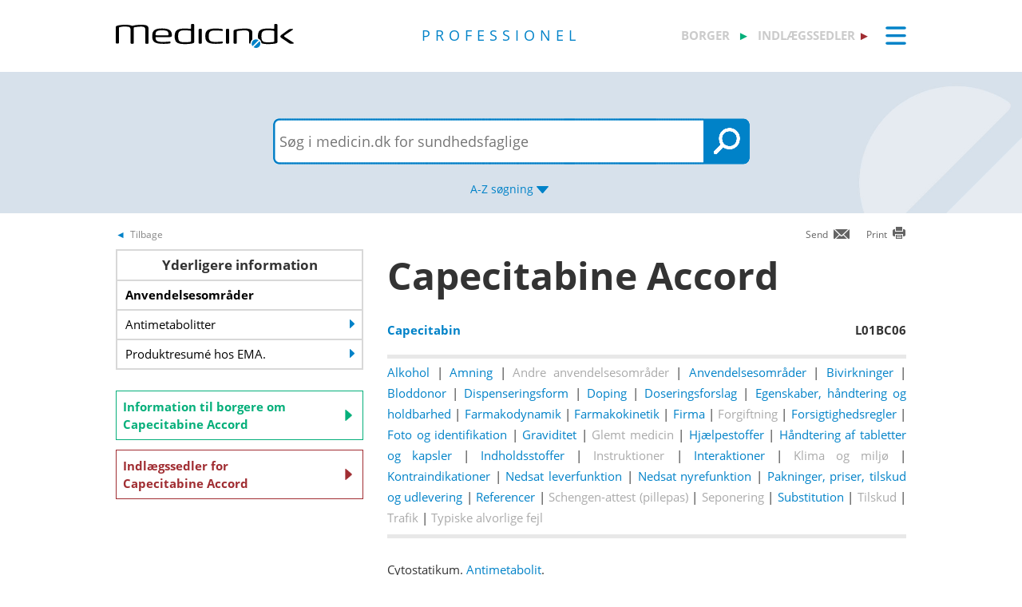

--- FILE ---
content_type: text/html; charset=utf-8
request_url: https://pro.medicin.dk/Medicin/Praeparater/7326
body_size: 28136
content:
<!DOCTYPE html>
<html lang="da">
<head>
    <title>Capecitabine Accord - information til sundhedsfaglige - Medicin.dk</title>

    <link href="/Content/CSS/Pro/ProGlobal.css?version=1.0.9504.17979" rel="stylesheet" type="text/css" />

<meta http-equiv="content-type" content="text/html; charset=utf-8" />
<meta name="robots" content="index, follow" />
<meta name="viewport" content="width=device-width, initial-scale=1, maximum-scale=10, minimum-scale=1, user-scalable=yes" />

<meta name="theme-color" content="#0099cc" />
<meta name="copyright" content="2026, Dansk Lægemiddel Information A/S">
<meta name="distribution" content="Restricted">
<meta name="dcterms.rightsHolder" content="Dansk Lægemiddel Information A/S">
<meta name="dcterms.rights" content="Dansk Lægemiddel Information A/S">
<meta name="dcterms.dateCopyrighted" content="2026">
<meta name="dcterms.creator" content="Dansk Lægemiddel Information A/S">
<meta name="dcterms.publisher" content="Dansk Lægemiddel Information A/S">
<link rel="schema.dcterms" href="https://pro.medicin.dk/Artikler/Artikel/212">

<meta name="description" content="Cytostatikum. Antimetabolit.">

<link href="/Content/CSS/normalize.css" rel="stylesheet" />

<!-- Add CSS -->

<link href="/Content/CDN_Local/jquery-ui-v1.9.1.css?version=1.0.9504.17979" rel="stylesheet" type="text/css" media="screen" />
<link href="/Content/CSS/Global.css?version=1.0.9504.17979" rel="stylesheet" type="text/css">
<link href="/Content/CDN_Local/Open_Sans_400_700_italic.css?version=1.0.9504.17979" type="text/css" rel="stylesheet" async />
<link href="/Content/CDN_Local/Open_Sans_Regular.css?version=1.0.9504.17979" rel="stylesheet" type="text/css" async />
<link href="/Content/CSS/TopMenu.css?version=1.0.9504.17979" rel="stylesheet" type="text/css" />
<link href="/Content/CSS/TopSearch.css?version=1.0.9504.17979" rel="stylesheet" type="text/css" />
<link href="/Content/CSS/Footer.css?version=1.0.9504.17979" rel="stylesheet" type="text/css" />
<link href="/Content/CSS/Links.css?version=1.0.9504.17979" rel="stylesheet" type="text/css" />
<link href="/Content/CSS/Tables.css?version=1.0.9504.17979" rel="stylesheet" type="text/css" />
<link href="/Scripts/Medicin.dk/gototop.css?version=1.0.9504.17979" rel="stylesheet" type="text/css" />
<!--[if lt IE 9 ]>
    <link href="/Content/CSS/IE8.css?version=1.0.9504.17979" rel="stylesheet" type="text/css" />
<![endif]-->

<link rel="stylesheet" media="screen and (max-width: 760px)" href="/Content/CSS/Phone.css?version=1.0.9504.17979" type="text/css" />
<link rel="stylesheet" media="screen and (min-width: 760px) and (max-width:1024px)" href="/Content/CSS/PhoneBig.css?version=1.0.9504.17979" type="text/css" /> 
<link rel="stylesheet" media="screen and (max-device-width: 760px)" href="/Content/CSS/Phone.css?version=1.0.9504.17979" type="text/css" />
<link rel="stylesheet" media="screen and (min-device-width: 760px) and (max-device-width: 1024px)" href="/Content/CSS/PhoneBig.css?version=1.0.9504.17979" type="text/css" /> 
<link media="print" rel="stylesheet" type="text/css" href="/Content/Css/Print.css?version=1.0.9504.17979" />






<script type="text/javascript">
    var g_SiteCanUseBarcodeScanner = true;
    var g_BarcodeScannerKey = 'AT7xwoCBFMGEA8TR1z0DLJ057dQ1HUZ8HkNbRMgtT9QDSnsaoUHZIyN3hsiNeGseZRppcyp4PA2Qdp3yd3D0mC9bqWmESn7wUzOifctCPO++Wq6ajFiQ25EZOAgPQAGUlkVvpUxa8aQkXNFKSURpSmQbNBJwFLP8/wT/GzbA+bVnF2yvXn+UgXCG/1IWLuLSAlWBTi0hfkGYJ3WAnn2ewWRr6MXbcbVTYxfC+3b71chEUoHJSVlZy0mNgVTdT9S38KejIufv7JJw7hBfU4O5msZJgoURc8cNdGXAoB3omDdACJZJZ9vMWE3MpOjsCCEfEoanjchJxvK13SfUTNO3h2GmwGR+jbVPl/qw3yyAs1vG+PoitdbFqNa7+zu9bW62y6teKjoDBW9LRV0Vgr860bgv5rECnxAP1412lNn3kFYmakryvD6Qu+AKaEg8l29H2OXpODDWkeQnDm80B2CUPZETyxm3fDnO+A/zBIbLiiDLiZOuCYFGAbq6FQ89w+wMZ5QIEZ3ABsTDDO+4eQAe9PCbZoGGdzyIUloffNJPOsAEYBNVLqNz/IAp1BoTtRNMi4IBqk9zWd2Dm+ji155UouBFQ0Aa24kovzf+h8Ysm0pp0EzL1lo1zsFR1ABNyomsYfh3o4BPEG/OC+oMndV46xROim5Wh2tgBjTycvmXdXxD2o3owjqmmvBHwS7bYbapTjIK6IFnou5SDpObR40mq4n74XFb93qqq7ecX8sM/MajQPO5aCHRm4Guyi1ARwb5NAWt2g3Uns33Dj2OPXAyqNC2mJsRc8a+2v2pFV/8iU3vuRpuF1JltZbriMWpyD9rqhGndFJkWIm22QwO';
    var BadBrowserVersionIE = 0;

</script>

    <script type="text/javascript" src="/Content/CDN_Local/jquery-v1.11.3.js"></script>
    <script type="text/javascript" src="/Scripts/jquery-migrate-1.2.1.js"></script>
    <script type="text/javascript" src="/Scripts/jquery/jquery-ui-1.11.4/jquery-ui.min.js"></script>


<script type="text/javascript" src="/Scripts/Medicin.dk/jquery.ui.autocomplete.scroll.js"></script>
<script type="text/javascript" src="/Scripts/jquery.ui.touch-punch.min.js"></script>
<script type="text/javascript" src="/Scripts/Medicin.dk/jquery-flip.min.js?version=1.0.9504.17979"></script>
<script type="text/javascript" src="/Scripts/Medicin.dk/Autosuggest/SubmitSearch.js?version=1.0.9504.17979"></script>
<script type="text/javascript" src="/Scripts/Medicin.dk/Autosuggest/CleanInputSearch.js?version=1.0.9504.17979"></script>
<script type="text/javascript" src="/Scripts/Medicin.dk/Autosuggest/suggest.js?version=1.0.9504.17979"></script>
<script type="text/javascript" src="/Scripts/Medicin.dk/WhatSite.js?version=1.0.9504.17979"></script>
<script type="text/javascript" src="/Scripts/Medicin.dk/generelt.js?version=1.0.9504.17979"></script>
<script type="text/javascript" src="/Scripts/jQueryRotateCompressed.js" async></script>
<script type="text/javascript" src="/Scripts/Medicin.dk/gototop.js" async></script>
<script type="text/javascript" src="/Scripts/jquery.imagefit-0.2.js" async></script>
<script type="text/javascript" src="/Scripts/Medicin.dk/lightbox_blocker.js"></script>



<script type="text/javascript">
    if (BadBrowserVersionIE == 0) {
        document.write("<script type='text/javascript' src='https://cdn.jsdelivr.net/npm/scandit-sdk@5.x'><\/script>");
    }
</script>


<!-- Matomo -->
<script type="text/javascript">
    var _paq = window._paq || [];
    /* tracker methods like "setCustomDimension" should be called before "trackPageView" */
    _paq.push(['disableCookies']);
    _paq.push(['trackPageView']);
    _paq.push(['enableLinkTracking']);
    (function () {
        var u = "https://matomo.dli.dk/";
        _paq.push(['setTrackerUrl', u + 'matomo.php']);
        _paq.push(['setSiteId', '2']);
        var d = document, g = d.createElement('script'), s = d.getElementsByTagName('script')[0];
        g.type = 'text/javascript'; g.async = true; g.defer = true; g.src = u + 'matomo.js'; s.parentNode.insertBefore(g, s);
    })();
</script>
<!-- End Matomo Code -->

    <link href="/Content/CSS/Pro/Pro.css?version=1.0.9504.17979" rel="stylesheet" type="text/css" />
    <script type="text/javascript" src="/Content/Javascript/Pro/dropit.js"></script>
    <script type="text/javascript" src="/Content/Javascript/Pro/TopSearch.js?version=1.0.9504.17979"></script>
    
    <link href="/Content/CSS/Praeparat/Praeparat.css?version=1.0.9504.17979" media="screen" rel="stylesheet" type="text/css" />
    <script src="/Scripts/jquery.tablesorter.js" type="text/javascript"></script>
    <script src="/Scripts/JQSortTableCommon.js?version=1.0.9504.17979" type="text/javascript"></script>
    <script src="/Scripts/QuickLinks.js?version=1.0.9504.17979" type="text/javascript"></script>


            <link href="/Content/CSS/Beregnere/beregnere.min.css" rel="stylesheet" />



    <link rel="manifest" href="/Content/Manifests/Pro/manifest.json?version=1.0.9504.17979" />

    <link rel="apple-touch-icon" sizes="76x76" href="/Content/Images/Pro/hs/ios/Icon-76x76.png?version=1.0.9504.17979">
    <link rel="apple-touch-icon" sizes="114x114" href="/Content/Images/Pro/hs/ios/Icon-114x114.png?version=1.0.9504.17979">
    <link rel="apple-touch-icon" sizes="120x120" href="/Content/Images/Pro/hs/ios/Icon-120x120.png?version=1.0.9504.17979">
    <link rel="apple-touch-icon" sizes="144x144" href="/Content/Images/Pro/hs/ios/Icon-144x144.png?version=1.0.9504.17979">
    <link rel="apple-touch-icon" sizes="152x152" href="/Content/Images/Pro/hs/ios/Icon-152x152.png?version=1.0.9504.17979">
    <link rel="apple-touch-icon" sizes="180x180" href="/Content/Images/Pro/hs/ios/Icon-180x180.png?version=1.0.9504.17979">

    <link rel="icon" type="image/png" sizes="192x192" href="/Content/Images/Pro/hs/android/Icon-192x192.png?version=1.0.9504.17979">

    <link rel="icon" type="image/png" sizes="16x16" href="/Content/Images/Pro/favicons/Icon-16x16.png?version=1.0.9504.17979">
    <link rel="icon" type="image/png" sizes="32x32" href="/Content/Images/Pro/favicons/Icon-32x32.png?version=1.0.9504.17979">
    <link rel="icon" type="image/png" sizes="96x96" href="/Content/Images/Pro/favicons/Icon-96x96.png?version=1.0.9504.17979">

</head>
<body>
    <div id="TopMenu" class="glob-search-menu">

        <div class="global-menutop-back">
            <div class="glob-wrapper">
                <div class="glob-content-wrapper">

<div class="glob-floatNone">
    <div class="topmenu-forside-wrapper">
        <div id="phone-top-logos" class="phone-top-logos glob-padbtm10">
            <div class="glob-floatNone"></div>
            <a id="borger" href="https://min.medicin.dk"
               title="Information til borgere" class="glob-floatLeft topmenu-biglogo">borger</a>

            <a id="indl" href="https://www.indlaegssedler.dk"
               title="Læsevenlige indlægssedler" class="glob-floatLeft topmenu-biglogo grey">indlægssedler</a>
        </div>
        <div class="glob-floatNone"></div>
        <a href="https://medicin.dk"><img src="/Content/Images/logoer/Medicin.dk_Logo_Pro_RGB_u_produkt.svg?version=1.0.9504.17979" alt="medicin.dk" class="glob-floatLeft topmenu-smalllogo" /></a>

        <a href="https://pro.medicin.dk"
           title="Information til sundhedsfaglige" class="glob-floatLeft topmenu-biglogo glob-sitetype-title main-title">professionel</a>

        <span class="minindl phone-nodisplay">
            <a id="borger" href="https://min.medicin.dk"
               title="Information til borgere" class="glob-floatLeft topmenu-biglogo">borger</a>

            <a id="indl" href="https://www.indlaegssedler.dk"
               title="Læsevenlige indlægssedler" class="glob-floatLeft topmenu-biglogo grey">indlægssedler</a>
        </span>

        <ul class="topmenu">
            <li>
                <a class="glob-menutop-burgermenu" href="#">
                    <img id="TopMenuImg" class="glob-floatRight" src="/Content/Images/Pro/Topmenu/ikon_menu_pro.gif" width="26" height="23" alt="Menu" />
                </a>
                <ul class="topmenu-ul">

                    <li class="topmenu-listitem">
                        <!--318019-->
                        <a href="/Specielleemner/Emner/0/" title="Antibiotikavejledning">
                            <div class="glob-floatLeft topmenu-text">
                                Antibiotikavejledning
                            </div>
                            <img class="glob-floatright topmenu-img" src="/Content/Images/Pro/Topmenu/link_pro.gif" width="8" height="13" alt="" />
                        </a>
                    </li>

                    <li class="topmenu-listitem">
                        <a href="/BehandlingsOmraader/Oversigt/" title="Behandlingsomr&#229;der">
                            <div class="glob-floatLeft topmenu-text">
                                Behandlingsomr&#229;der
                            </div>
                            <img class="glob-floatright topmenu-img" src="/Content/Images/Pro/Topmenu/link_pro.gif" width="8" height="13" alt="" />
                        </a>
                    </li>

                    <li class="topmenu-listitem">
                        <a href="/Artikler/Artikel/182" title="Beregnere">
                            <div class="glob-floatLeft topmenu-text">
                                Beregnere
                            </div>
                            <img class="glob-floatright topmenu-img" src="/Content/Images/Pro/Topmenu/link_pro.gif" width="8" height="13" alt="" />
                        </a>
                    </li>

                    <li class="topmenu-listitem">
                        <a href="/Adresser/Oversigt" title="Firmaer, apoteker">
                            <div class="glob-floatLeft topmenu-text">
                                Firmaer, apoteker
                            </div>
                            <img class="glob-floatright topmenu-img" src="/Content/Images/Pro/Topmenu/link_pro.gif" width="8" height="13" alt="" />
                        </a>
                    </li>

                    <li class="topmenu-listitem">
                        <a href="/Generelt/OmMedicin" title="Generelt om medicin">
                            <div class="glob-floatLeft topmenu-text">
                                Generelt om medicin
                            </div>
                            <img class="glob-floatright topmenu-img" src="/Content/Images/Pro/Topmenu/link_pro.gif" width="8" height="13" alt="" />
                        </a>
                    </li>

                    <li class="topmenu-listitem">
                        <a href="/Medicin/GenkendMedicin" title="Genkend medicin">
                            <div class="glob-floatLeft topmenu-text">
                                Genkend medicin
                            </div>
                            <img class="glob-floatright topmenu-img" src="/Content/Images/Pro/Topmenu/link_pro.gif" width="8" height="13" alt="" />
                        </a>
                    </li>

                    <li class="topmenu-listitem">
                        <a href="/Artikler/Artikel/359" title="Kurser og events">
                            <div class="glob-floatLeft topmenu-text">
                                Kurser og events
                            </div>
                            <img class="glob-floatright topmenu-img" src="/Content/Images/Pro/Topmenu/link_pro.gif" width="8" height="13" alt="" />
                        </a>
                    </li>

                    <li class="topmenu-listitem">
                        <a href="/Laegemiddelgrupper/Grupper/" title="Lægemiddelgrupper">
                            <div class="glob-floatLeft topmenu-text">
                                Lægemiddelgrupper
                            </div>
                            <img class="glob-floatright topmenu-img" src="/Content/Images/Pro/Topmenu/link_pro.gif" width="8" height="13" alt="" />
                        </a>
                    </li>

                    <li class="topmenu-listitem">
                        <a href="/Generelt/Patientsikkerhed" title="Patientsikkerhed">
                            <div class="glob-floatLeft topmenu-text">
                                Patientsikkerhed
                            </div>
                            <img class="glob-floatright topmenu-img" src="/Content/Images/Pro/Topmenu/link_pro.gif" width="8" height="13" alt="" />
                        </a>
                    </li>

                    <li class="topmenu-listitem">
                        <a href="/OmMedicinDK/OmMedicinDK/7" title="Services">
                            <div class="glob-floatLeft topmenu-text">
                                Services
                            </div>
                            <img class="glob-floatright topmenu-img" src="/Content/Images/Pro/Topmenu/link_pro.gif" width="8" height="13" alt="" />
                        </a>
                    </li>

                    <li class="topmenu-listitem">
                        <a href="/Generelt/saerligepatientgrupper" title="Særlige patientgrupper">
                            <div class="glob-floatLeft topmenu-text">
                                Særlige patientgrupper
                            </div>
                            <img class="glob-floatright topmenu-img" src="/Content/Images/Pro/Topmenu/link_pro.gif" width="8" height="13" alt="" />
                        </a>
                    </li>

                    <li class="topmenu-listitem">
                        <a href="/Artikler/Artikel/404" title="Til medicinvirksomheder">
                            <div class="glob-floatLeft topmenu-text">
                                Til medicinvirksomheder
                            </div>
                            <img class="glob-floatright topmenu-img" src="/Content/Images/Pro/Topmenu/link_pro.gif" width="8" height="13" alt="" />
                        </a>
                    </li>

                    <li class="topmenu-listitem">
                        <a href="/OmMedicinDk/OmMedicinDK/1" title="Om Medicin.dk">
                            <div class="glob-floatLeft topmenu-text">
                                Om Medicin.dk
                            </div>
                            <img class="glob-floatright topmenu-img" src="/Content/Images/Pro/Topmenu/link_pro.gif" width="8" height="13" alt="" />
                        </a>
                    </li>

                </ul>
            </li>
        </ul>

        <script type="text/javascript">
            $(document).ready(function () {
                $('.topmenu').dropit();
            });
        </script>
        <div class="glob-floatNone"></div>
    </div>
</div>
                    <div class="glob-floatNone"></div>
                </div>
            </div>
        </div>
        <div class="glob-searchtop-back glob-boxshadow" id="glob-searchtop-back">
            <div class="glob-wrapper">
                <div class="glob-content-wrapper">
    

<div class="topsearch-min-wrapper">
    <form id="form1" onsubmit="return redirectSearch()" action="#" method="get" class="glob-floatNone">

        <div class="glob-floatNone">
            <div id="div_Search" class="topsearch-searchbox-wrapper">
                <input type="text" autocomplete="off" id="_TxtSearch" class="topsearch-searchbox ui-autocomplete-input" placeholder="Indtast søgeord..." aria-autocomplete="list" aria-haspopup="true" />

                <input src="/Content/Images/Pro/TopSearch/soeg_knap.png" id="magnifierbtn" onclick="submitForm()" type="image" class="topsearch-searchboxbutton glob-borderNone" title="Søg" alt="Søg" />
                <input src="/Content/Images/Pro/TopSearch/soeg_knap_sq.png" id="magnifierbtnsq" onclick="submitForm()" type="image" class="topsearch-searchboxbuttonsq glob-borderNone" title="Søg" alt="Søg" style="display:none;" />
                <input src="/Content/Images/Pro/TopSearch/soeg_barcode_pro.png" id="barcodebtn" onclick="return BarcodeScanBegin()" type="image" class="topsearch-searchboxbutton glob-borderNone" alt="Start stregkode søgning" title="Start stregkode søgning" style="display:none;" />

                <a href="#" title="A-Z søgning" class="topsearch-azsearch">
                    <div class="glob-topsearch-azsearch-text">
                        A-Z
                        <span class="phone-nodisplay"> søgning</span>
                        <img class="glob-topsearch-azsearch-arrow" src="/Content/Images/Pro/Topmenu/link_fold-ud_pro.gif" alt="" />
                    </div>
                </a>
            </div>
        </div>
    </form>
    <div class="glob-floatNone"></div>
</div>









<div class="glob-floatNone glob-topsearch-search-azbuttons-wrapper" id="glob-topsearch-search-azbuttons">

    <a href="/Search/Search/SearchAlpha/a" title="A"><div class="glob-topsearch-search-azbuttons">A</div></a>
    <a href="/Search/Search/SearchAlpha/b" title="B"><div class="glob-topsearch-search-azbuttons">B</div></a>
    <a href="/Search/Search/SearchAlpha/c" title="C"><div class="glob-topsearch-search-azbuttons">C</div></a>
    <a href="/Search/Search/SearchAlpha/d" title="D"><div class="glob-topsearch-search-azbuttons">D</div></a>
    <a href="/Search/Search/SearchAlpha/e" title="E"><div class="glob-topsearch-search-azbuttons">E</div></a>
    <a href="/Search/Search/SearchAlpha/f" title="F"><div class="glob-topsearch-search-azbuttons">F</div></a>
    <a href="/Search/Search/SearchAlpha/g" title="G"><div class="glob-topsearch-search-azbuttons">G</div></a>
    <a href="/Search/Search/SearchAlpha/h" title="H"><div class="glob-topsearch-search-azbuttons">H</div></a>
    <a href="/Search/Search/SearchAlpha/i" title="I"><div class="glob-topsearch-search-azbuttons">I</div></a>
    <a href="/Search/Search/SearchAlpha/j" title="J"><div class="glob-topsearch-search-azbuttons">J</div></a>
    <a href="/Search/Search/SearchAlpha/k" title="K"><div class="glob-topsearch-search-azbuttons">K</div></a>
    <a href="/Search/Search/SearchAlpha/l" title="L"><div class="glob-topsearch-search-azbuttons">L</div></a>
    <a href="/Search/Search/SearchAlpha/m" title="M"><div class="glob-topsearch-search-azbuttons">M</div></a>
    <a href="/Search/Search/SearchAlpha/n" title="N"><div class="glob-topsearch-search-azbuttons">N</div></a>
    <a href="/Search/Search/SearchAlpha/o" title="O"><div class="glob-topsearch-search-azbuttons">O</div></a>
    <a href="/Search/Search/SearchAlpha/p" title="P"><div class="glob-topsearch-search-azbuttons">P</div></a>
    <div class="glob-floatNone phone-nodisplay"></div>
    <a href="/Search/Search/SearchAlpha/q" title="Q"><div class="glob-topsearch-search-azbuttons">Q</div></a>
    <a href="/Search/Search/SearchAlpha/r" title="R"><div class="glob-topsearch-search-azbuttons">R</div></a>
    <a href="/Search/Search/SearchAlpha/s" title="S"><div class="glob-topsearch-search-azbuttons">S</div></a>
    <a href="/Search/Search/SearchAlpha/t" title="T"><div class="glob-topsearch-search-azbuttons">T</div></a>
    <a href="/Search/Search/SearchAlpha/u" title="U"><div class="glob-topsearch-search-azbuttons">U</div></a>
    <a href="/Search/Search/SearchAlpha/v" title="V"><div class="glob-topsearch-search-azbuttons">V</div></a>
    <a href="/Search/Search/SearchAlpha/w" title="W"><div class="glob-topsearch-search-azbuttons">W</div></a>
    <a href="/Search/Search/SearchAlpha/x" title="X"><div class="glob-topsearch-search-azbuttons">X</div></a>
    <a href="/Search/Search/SearchAlpha/y" title="Y"><div class="glob-topsearch-search-azbuttons">Y</div></a>
    <a href="/Search/Search/SearchAlpha/z" title="Z"><div class="glob-topsearch-search-azbuttons">Z</div></a>
    <a href="/Search/Search/SearchAlpha/æ" title="Æ"><div class="glob-topsearch-search-azbuttons">Æ</div></a>
    <a href="/Search/Search/SearchAlpha/ø" title="Ø"><div class="glob-topsearch-search-azbuttons">Ø</div></a>
    <a href="/Search/Search/SearchAlpha/å" title="Å"><div class="glob-topsearch-search-azbuttons">&#197;</div></a>
    <a href="/Search/Search/SearchAlpha/α" title="α (alfa)"><div class="glob-topsearch-search-azbuttons">α</div></a>
    <a href="/Search/Search/SearchAlpha/β" title="β (beta)"><div class="glob-topsearch-search-azbuttons">β</div></a>
    <a href="/Search/Search/SearchAlpha/0-9" title="0-9"><div class="glob-topsearch-search-azbuttons glob-topsearch-search-azbuttons-small">0-9</div></a>
    <div class="glob-floatNone"></div>
</div>

                    <div class="glob-floatNone"></div>
                </div>
                <div class="glob-floatNone"></div>
            </div>
<div class="progress-container">   
    <div class="progress-bar" id="progressBar" role="progressbar" aria-valuemin="0" aria-valuemax="100" aria-valuenow="0"></div>
</div>
        </div>
        <div class="glob-floatNonew"></div>
    </div>
    <div id="TopExtra" class="glob-wrapper">
        <div class="glob-content-wrapper">






        </div>
    </div>
    <div class="glob-wrapper">
        <div id="maincontentdiv" class="maincontentdiv glob-content-wrapper glob-content-main-wrapper">
            

    <div class="glob-floatNone glob-content-main-wrapper-cols">




<div id="BackBtn" class="glob-floatLeft glob-print-send-wrapper">

    <div class="glob-link-no-underline glob-fontsize84pc glob-main-color glob-content-wrapper">
        <a href="javascript:history.go(-1);" title="Tilbage" class="glob-link-no-underline">
            <div class="glob-linkarrow-before"><span class="glob_color868686">Tilbage</span></div>
        </a>
    </div>

</div>

<div id="PrintBtn" class="glob-floatRight glob-print-send-wrapper">
    <a href="#" onclick="window.print();" title="print" class="">
        <div class="glob-floatRight glob-print-send-icon-wrapper">
            <img class="" src="/Content/Images/Global/print.gif" width="18" height="17" alt="" />
        </div>
        <div class="glob-floatRight glob-print-send-text">Print</div>
    </a>
</div>

<div id="SendBtn" class="glob-floatRight glob-print-send-wrapper glob-print-send-wrapperspace">
    <a href="javascript:sendPage();" title="Send" class="">
        <div class="glob-floatRight glob-print-send-icon-wrapper">
            <img class="" src="/Content/Images/Global/send.gif" width="22" height="14" alt="" />
        </div>
        <div class="glob-floatRight glob-print-send-text">Send</div>
    </a>
</div>





    </div>
    <div class="glob-floatNone glob-content-main-wrapper-cols">
        <div id="LeftContent" class="glob-floatLeft glob-col310 glob-marginRight30">
            




            <div class="glob-contentbox-nobordertop glob-contentbox-nopaddingtop glob-leftitems-gridbox-small">
  <div class="glob-leftitems-gridbox-header">
    <h4>Yderligere information</h4>
  </div>
  <div class="glob-leftitems-gridbox-item">
    <div class="glob-leftitems-gridbox-item-text"><b>Anvendelsesområder</b></div>
    <div class="glob-floatNone"></div>
  </div><a href="/Laegemiddelgrupper/grupper/291020" title="Antimetabolitter"><div class="glob-leftitems-gridbox-item">
      <div class="glob-leftitems-gridbox-item-text">Antimetabolitter</div>
      <div class="glob-leftitems-gridbox-item-arrowdiv"></div>
      <div class="glob-floatNone"></div>
    </div></a><a target="_blank" href="https://www.ema.europa.eu/en/medicines" title="Produktresumé hos EMA."><div class="glob-leftitems-gridbox-item">
      <div class="glob-leftitems-gridbox-item-text">Produktresumé hos EMA.</div>
      <div class="glob-leftitems-gridbox-item-arrowdiv"></div>
      <div class="glob-floatNone"></div>
    </div></a></div>
<div class="glob-see-also-links glob-contentbox-nobordertop glob-contentbox-nopaddingtop phone-nodisplay">
  <div id="seealsofullwidth" class="glob-see-also glob-floatLeft seaalsominleft"><a title="Information til borgere om Capecitabine Accord på medicin.dk - borger" href="http://min.medicin.dk/Medicin/Praeparater/7326">
          Information til borgere
          <span class="phone-nodisplay">om<br>Capecitabine Accord</span><img id="glob-see-also-img" src="/Content/Images/Min/link_min.gif"></a></div>
  <div id="seealsofullwidth" class="glob-see-also glob-floatLeft seealsoindlleft" style="float: right; margin-right: 0;"><a title="Indlægssedler for Capecitabine Accord på medicin.dk - indlÃ¦gssedler" href="http://www.indlaegssedler.dk/indlaegssedler/praeparatnr/7326">
          Indlægssedler
          <span class="phone-nodisplay">for<br>Capecitabine Accord</span><img id="glob-see-also-img" src="/Content/Images/Indl/link_ind.gif"></a></div>
  <div class="glob-floatNone"></div>
</div>
        </div>
        <div class="glob-col650 glob-floatLeft">
            <div>
  <h1 class="ptitle" title="Capecitabine Accord">Capecitabine Accord<span class="glob-h1mini"> </span></h1>
  <div class="glob-floatLeft width75Procent">
    <div class="glob-praeparat-indholdsstofffer-header">
      <div class="SpaceBtm IndholdsstofferHeaderLinks"><a href="/Medicin/Indholdsstoffer/3123"><b>Capecitabin</b></a></div>
    </div>
  </div>
  <div class="glob-floatRight width25Procent glob-alignRight">
    <div class="glob-padbtm20 glob-padTop12"><a class="displayBlock" name="ATCkode"></a><div><b>L01BC06</b></div>
    </div>
  </div>
  <div class="glob-floatNone"></div>
</div>
<div class="pro-praeparat-quicklinks-div"><a href="#a112">Alkohol</a>
			| <a href="#a010">Amning</a>
			| <a href="#a201">Andre anvendelsesområder</a>
			| <a href="#a200">Anvendelsesområder</a>
			| <a href="#a060">Bivirkninger</a>
			| <a href="#a070">Bloddonor</a>
			| <a href="#a080">Dispenseringsform</a>
			| <a href="#a105">Doping</a>
			| <a href="#a100">Doseringsforslag</a>
			| <a href="#a108">Egenskaber, håndtering og holdbarhed</a>
			| <a href="#a400">Farmakodynamik</a>
			| <a href="#a110">Farmakokinetik</a>
			| <a href="#a375">Firma</a>
			| <a href="#a130">Forgiftning</a>
			| <a href="#a140">Forsigtighedsregler</a>
			| <a href="#a180">Foto og identifikation</a>
			| <a href="#a150">Graviditet</a>
			| <a href="#a145">Glemt medicin</a>
			| <a href="#a190">Hjælpestoffer</a>
			| <a href="#a397">Håndtering af tabletter og kapsler</a>
			| <a href="#a190">Indholdsstoffer</a>
			| <a href="#a235">Instruktioner</a>
			| <a href="#a230">Interaktioner</a>
			| <a href="#a236">Klima og miljø</a>
			| <a href="#a240">Kontraindikationer</a>
			| <a href="#a103">Nedsat leverfunktion</a>
			| <a href="#a102">Nedsat nyrefunktion</a>
			| <a href="#a380">Pakninger, priser, tilskud og udlevering</a>
			| <a href="#a440">Referencer</a>
			| <a href="#a106">Schengen-attest (pillepas)</a>
			| <a href="#a104">Seponering</a>
			| <a href="#a340">Substitution</a>
			| <a href="#a370">Tilskud</a>
			| <a href="#a390">Trafik</a>
			| <a href="#a280">Typiske alvorlige fejl</a></div>
<div class="phone-nodisplay"> </div>
<div class="glob-floatNone desktop-nodisplay"> </div>
	    
    <div class="glob-padbtm20 glob-padTop6">
	<p>Cytostatikum. <a title="Antimetabolit" class="" href="http://pro.medicin.dk/Laegemiddelgrupper/Grupper/&#xD;&#xA;					291020#a000">Antimetabolit</a>. </p>
</div>
<div class="glob-link-no-underline glob-fontsize84pc glob-main-color glob-floatRight desktop-nodisplay">
  <div class="glob-linkopenall-after"><span class="glob_color868686">Åben/luk alle</span>  
				<img class="glob-floatRight glob-content-header-openclose-arrow glob-opencloseall-arrow" src="/Content/Images/Pro/Topmenu/link_foldud_pro.gif" width="17" height="11" alt="Åben alle"></div>
</div><a name="a200"></a><div class="glob-floatNone glob-content-section-wrapper phone-content-section-wrapper">
  <div class="glob-content-header-wrapper phone-content-header-openclose-wrapper">
    <h3 class="glob-floatLeft">
						Anvendelsesområder
					</h3>
    <div class="glob-floatRight phone-content-header-openclose-arrow-wrapper"><img class="phone-content-header-openclose-arrow" src="/Content/Images/Pro/Topmenu/link_foldud_pro.gif" width="17" height="11" alt=""></div>
    <div class="glob-floatNone"></div>
  </div>
  <div class="glob-floatNone glob-content-section-text phone-content-section-openclose-text">
    <ul>
      <li>Gastro-intestinal cancer og metastatisk brystkræft. </li>
    </ul>
	<p>Capecitabin bør kun anvendes, når behandlingen forestås af læger med særlig indsigt i maligne lidelser og deres behandling. </p>
<div class="glob-content-section-wrapper">
						Se endvidere:
						<div><a href="/Laegemiddelgrupper/grupper/291020" title="Antimetabolitter">Antimetabolitter</a></div>
    </div>
  </div>
</div><a class="glob-floatNone" name="a080"></a><div class="glob-floatNone glob-content-section-wrapper">
  <div class="glob-floatNone glob-content-header-wrapper phone-content-header-openclose-wrapper">
    <h3 class="glob-floatLeft">Dispenseringsform</h3>
    <div class="glob-floatRight phone-content-header-openclose-arrow-wrapper"><img class="phone-content-header-openclose-arrow" src="/Content/Images/Pro/Topmenu/link_foldud_pro.gif" width="17" height="11" alt=""></div>
    <div class="glob-floatNone"></div>
  </div>
  <div class="glob-floatNone glob-content-section-text phone-content-section-openclose-text ">
    <div>
	<p><b>Tabletter</b><i>.</i> 1 tablet (filmovertrukken) indeholder 150 mg, 300 mg eller 500 mg capecitabin. </p>
</div>
  </div>
</div><a class="glob-floatNone" name="a100"></a><div class="glob-floatNone glob-content-section-wrapper">
  <div class="glob-floatNone glob-content-header-wrapper phone-content-header-openclose-wrapper">
    <h3 class="glob-floatLeft">Doseringsforslag</h3>
    <div class="glob-floatRight phone-content-header-openclose-arrow-wrapper"><img class="phone-content-header-openclose-arrow" src="/Content/Images/Pro/Topmenu/link_foldud_pro.gif" width="17" height="11" alt=""></div>
    <div class="glob-floatNone"></div>
  </div>
  <div class="glob-floatNone glob-content-section-text phone-content-section-openclose-text ">
    <div>
	<p><b>Gastro-intestinal cancer og brystkræft</b> </p>

	<p><b>Voksne</b> </p>
<ul>
        <li><b>Monoterapi. </b>1.250 mg/m<sup>2</sup> legemsoverflade 2 gange dgl. i 14 dage efterfulgt af en uges pause. </li>
        <li><b>Kombinationsterapi. </b>800-1.000 mg/m<sup>2</sup> legemsoverflade 2 gange dgl. i 14 dage efterfulgt af en uges pause. </li>
      </ul>
	<p>Se endvidere speciallitteratur.  </p>

	<p> </p>

	<p><b>Bemærk:</b> </p>
<ul>
        <li>Erfaring savnes ved patienter < 18 år. </li>
      </ul>
	<p> </p>

	<p>Beregn overfladeareal og arealbestemt dosis her: <span class="CalculatorImage" onclick="return showJQueryDialog('#diag2313'); return false;" title="Beregning af overfladeareal og arealbestemt dosis" style="cursor:pointer;">Beregning af overfladeareal og arealbestemt dosis</span> </p>
</div>
					
           <div>
            <a href="/Specielleemner/Emner/318437" title="Generelt om doseringsforslag">Generelt om doseringsforslag</a>
          </div>
        
				</div>
</div><a class="glob-floatNone" name="a397"></a><div class="glob-floatNone glob-content-section-wrapper">
  <div class="glob-floatNone glob-content-header-wrapper phone-content-header-openclose-wrapper">
    <h3 class="glob-floatLeft">Håndtering af tabletter og kapsler</h3>
    <div class="glob-floatRight phone-content-header-openclose-arrow-wrapper"><img class="phone-content-header-openclose-arrow" src="/Content/Images/Pro/Topmenu/link_foldud_pro.gif" width="17" height="11" alt=""></div>
    <div class="glob-floatRight glob-content-header-openclose-image-wrapper glob-content-header-openclose-image-smaller-wrapper"><img src="/Content/Images/Min/Borger/40x40/Icon_HandteringV2_40x40.svg" width="33" alt="Håndtering af tabletter og kapsler"></div>
    <div class="glob-floatNone"></div>
  </div>
  <div class="glob-floatNone glob-content-section-text phone-content-section-openclose-text ">
    <div>
      <table>
        <tr>
          <td><b>filmovertrukne tabletter 150 mg</b></td>
        </tr>
        <tr>
          <td><b>filmovertrukne tabletter 300 mg</b></td>
        </tr>
        <tr>
          <td><b>filmovertrukne tabletter 500 mg</b></td>
        </tr>
      </table>
      <div class="glob-padTop12">
        <h4>Knusning/åbning</h4>
        <p>Må ikke knuses.
												</p>
      </div>
      <div class="glob-padTop12">
        <h4>Administration</h4>
        <p>Synkes hele.
												</p>
      </div>
      <div class="glob-padTop12">
        <h4>Mad og drikke</h4>
        <p>Tages med mad eller senest 30 minutter efter et måltid.
												</p>
      </div>
      <div class="glob-padTop12">
        <h4>Andet</h4>
        <p>
	<p><b>Bemærk - personalerisiko:</b> Ved håndtering af dette lægemiddel bør udvises forsigtighed. </p>
</p>
      </div>
    </div>
    <p> </p>
					Oplysningerne kan muligvis afvige fra produktresumé. Se endvidere
					<a href="/Specielleemner/Emner/318794" title="Håndtering af tabletter og kapsler">Håndtering af tabletter og kapsler</a>
					.
				</div>
</div><a name="a102_b"></a><p></p>
<div class="glob-floatNone glob-content-section-wrapper">
  <div class="glob-floatNone glob-content-header-wrapper phone-content-header-openclose-wrapper"><a name="a102"></a><h3 class="glob-floatLeft">Nedsat nyrefunktion</h3>
  </div>
  <div class="glob-floatNone glob-content-section-text phone-content-section-openclose-text">
    <table class="pipTable width100Procent glob-padbtm20" style="margin-bottom: 30px;">
      <tr class="Header">
        <th class="TableBorder glob-alignCenter" style="padding: 6px; border-bottom: 1px solid #ffffff;" colspan="2">
          <h3>kontraindiceret, øget bivirkningsrisiko</h3>
        </th>
      </tr>
      <tr class="Header">
        <th class="TableBorder glob-alignCenter">GFR</th>
        <th class="TableBorder glob-alignCenter">Advarsel</th>
      </tr>
      <tr>
        <td class="TableBorder" rowspan=""><span style="white-space: nowrap;">&lt;30 ml/min.</span></td>
        <td class="TableBorder" rowspan="">
          <p>Kraftigt øget incidens af alvorlige bivirkninger.</p>
        </td>
      </tr>
    </table>
    <table class="pipTable width100Procent glob-padbtm20">
      <tr class="Header">
        <th class="TableBorder glob-alignCenter" style="padding: 6px; border-bottom: 1px solid #ffffff;" colspan="2">
          <h3>forsigtighed, dosisjustering</h3>
        </th>
      </tr>
      <tr class="Header">
        <th class="TableBorder glob-alignCenter">GFR</th>
        <th class="TableBorder glob-alignCenter">Advarsel</th>
      </tr>
      <tr>
        <td class="TableBorder" rowspan=""><span style="white-space: nowrap;">30-50 ml/min.</span></td>
        <td class="TableBorder" rowspan="">
          <p>
            <ul>
              <li><b>Ved initialdosis 1.250 mg/m</b><b><sup>2</sup></b><b> (monoterapi). </b>Dosis nedsættes til 75 % af initialdosis. </li>
              <li><b>Ved initialdosis 1.000 mg/m</b><b><sup>2</sup></b><b> (kombinationsterapi). </b>Dosisreduktion er ikke nødvendig. </li>
              <li>Uracil-niveauet i blodet bør fortolkes med forsigtighed, da nedsat nyrefunktion kan medføre forhøjet uracil-niveau i blodet med risiko for fejldiagnosticering af DPD-mangel (dihydropyrimidin-dehydrogenase) hos patienter.</li>
            </ul>
          </p>
        </td>
      </tr>
    </table>
  </div>
</div><a class="glob-floatNone" name="a103"></a><div class="glob-floatNone glob-content-section-wrapper">
  <div class="glob-floatNone glob-content-header-wrapper phone-content-header-openclose-wrapper">
    <h3 class="glob-floatLeft">Nedsat leverfunktion</h3>
    <div class="glob-floatRight phone-content-header-openclose-arrow-wrapper"><img class="phone-content-header-openclose-arrow" src="/Content/Images/Pro/Topmenu/link_foldud_pro.gif" width="17" height="11" alt=""></div>
    <div class="glob-floatNone"></div>
  </div>
  <div class="glob-floatNone glob-content-section-text phone-content-section-openclose-text ">
    <div>
	<p>Erfaring savnes. Forsigtighed tilrådes. </p>
</div>
					
            <br />
          <div>Se endvidere</div>
           <div>
            <a href="/Specielleemner/Emner/315223">Nedsat leverfunktion</a>
          </div>
        
				</div>
</div><a class="glob-floatNone" name="a240"></a><div class="glob-floatNone glob-content-section-wrapper">
  <div class="glob-floatNone glob-content-header-wrapper phone-content-header-openclose-wrapper">
    <h3 class="glob-floatLeft">Kontraindikationer</h3>
    <div class="glob-floatRight phone-content-header-openclose-arrow-wrapper"><img class="phone-content-header-openclose-arrow" src="/Content/Images/Pro/Topmenu/link_foldud_pro.gif" width="17" height="11" alt=""></div>
    <div class="glob-floatNone"></div>
  </div>
  <div class="glob-floatNone glob-content-section-text phone-content-section-openclose-text ">
    <div>
      <ul>
        <li>Svær <a title="overfølsomhedsreaktion" class="" href="http://pro.medicin.dk/Specielleemner/Emner/&#xD;&#xA;					318625#a000">overfølsomhedsreaktion</a> på fluoruracil pga. risiko for krydsallergi. </li>
        <li>Svær leukopeni, neutropeni eller trombocytopeni.</li>
        <li>Kendt fuldstændig DPD-mangel (dihydropyrimidin-dehydrogenase). </li>
      </ul>
    </div>
  </div>
</div><a class="glob-floatNone" name="a140"></a><div class="glob-floatNone glob-content-section-wrapper">
  <div class="glob-floatNone glob-content-header-wrapper phone-content-header-openclose-wrapper">
    <h3 class="glob-floatLeft">Forsigtighedsregler</h3>
    <div class="glob-floatRight phone-content-header-openclose-arrow-wrapper"><img class="phone-content-header-openclose-arrow" src="/Content/Images/Pro/Topmenu/link_foldud_pro.gif" width="17" height="11" alt=""></div>
    <div class="glob-floatNone"></div>
  </div>
  <div class="glob-floatNone glob-content-section-text phone-content-section-openclose-text ">
    <div>
      <ul>
        <li>Alvorlig hjertesygdom i anamnesen </li>
        <li>Patienter med delvis mangel på enzymet dihydropyrimidin-dehydrogenase (DPD) har øget risiko for alvorlig toksicitet. Det anbefales at foretage fænotype- og genotypetestning inden behandling med fluoropyrimidiner. </li>
      </ul>
    </div>
  </div>
</div><a class="displayBlock" name="a060"></a><div class="glob-floatNone glob-content-section-wrapper phone-content-section-wrapper">
  <div class="glob-content-header-wrapper phone-content-header-openclose-wrapper">
    <h3 class="glob-floatLeft">
					Bivirkninger
				</h3>
    <div class="glob-floatRight phone-content-header-openclose-arrow-wrapper"><img class="phone-content-header-openclose-arrow" src="/Content/Images/Pro/Topmenu/link_foldud_pro.gif" width="17" height="11" alt=""></div>
    <div class="glob-floatNone"></div>
  </div>
  <div class="glob-floatNone glob-content-section-text phone-content-section-openclose-text">
    <div class="padrgt50 padbtm20">
	<p>Bivirkninger ved monoterapi: </p>
</div>
    <table class="pipTable width100Procent">
      <tbody>
        <tr class="Header">
          <td class="TableBorder glob-alignCenter" colspan="3">
            <h3> Registrerede bivirkninger</h3>
          </td>
        </tr>
        <tr class="Header">
          <td class="TableBorder glob-alignCenter"><b>Systemorganklasse</b></td>
          <td class="TableBorder glob-alignCenter"><b>Potentielt alvorlige bivirkninger</b></td>
          <td class="TableBorder glob-alignCenter"><b>Oftest ikke alvorlige bivirkninger</b></td>
        </tr>
        <tr class="TrAlternate">
          <td colspan="3" class="TableBorder glob-alignCenter"><b>Meget almindelige (&gt; 10 %)</b></td>
        </tr>
        <tr>
          <td class="TableBorder">Blod og lymfesystem</td>
          <td class="TableBorder">Anæmi, Leukopeni, Trombocytopeni</td>
          <td class="TableBorder"></td>
        </tr>
        <tr>
          <td class="TableBorder">Mave-tarm-kanalen</td>
          <td class="TableBorder">Abdominalsmerter, Stomatitis</td>
          <td class="TableBorder">Diarré, Kvalme, Opkastning</td>
        </tr>
        <tr>
          <td class="TableBorder">Almene symptomer og reaktioner på administrationsstedet</td>
          <td class="TableBorder"></td>
          <td class="TableBorder">Kraftesløshed</td>
        </tr>
        <tr>
          <td class="TableBorder">Metabolisme og ernæring</td>
          <td class="TableBorder"></td>
          <td class="TableBorder">Nedsat appetit</td>
        </tr>
        <tr>
          <td class="TableBorder">Hud og subkutane væv</td>
          <td class="TableBorder">Palmar-plantar erytrodysæstesi</td>
          <td class="TableBorder"></td>
        </tr>
        <tr class="TrAlternate">
          <td colspan="3" class="TableBorder glob-alignCenter"><b>Almindelige (1-10 %)</b></td>
        </tr>
        <tr>
          <td class="TableBorder">Øjne</td>
          <td class="TableBorder">Conjunctivitis</td>
          <td class="TableBorder">Tåreflåd</td>
        </tr>
        <tr>
          <td class="TableBorder">Mave-tarm-kanalen</td>
          <td class="TableBorder">Gastro-intestinal blødning</td>
          <td class="TableBorder">Dyspepsi, Flatulens, Mundtørhed, Obstipation, Smagsforstyrrelser</td>
        </tr>
        <tr>
          <td class="TableBorder">Almene symptomer og reaktioner på administrationsstedet</td>
          <td class="TableBorder">Letargi</td>
          <td class="TableBorder">Pyreksi</td>
        </tr>
        <tr>
          <td class="TableBorder">Lever og galdeveje</td>
          <td class="TableBorder">Leverpåvirkning</td>
          <td class="TableBorder"></td>
        </tr>
        <tr>
          <td class="TableBorder">Infektioner og parasitære sygdomme</td>
          <td class="TableBorder">Infektion i nedre luftveje, Virale infektioner</td>
          <td class="TableBorder"></td>
        </tr>
        <tr>
          <td class="TableBorder">Undersøgelser</td>
          <td class="TableBorder">Forhøjet bilirubin</td>
          <td class="TableBorder">Vægttab</td>
        </tr>
        <tr>
          <td class="TableBorder">Metabolisme og ernæring</td>
          <td class="TableBorder">Dehydrering</td>
          <td class="TableBorder"></td>
        </tr>
        <tr>
          <td class="TableBorder">Knogler, led, muskler og bindevæv</td>
          <td class="TableBorder">Artralgi, Rygsmerter, Smerter i ekstremiteter</td>
          <td class="TableBorder"></td>
        </tr>
        <tr>
          <td class="TableBorder">Nervesystemet</td>
          <td class="TableBorder">Paræstesier, Sedation, Svimmelhed</td>
          <td class="TableBorder">Hovedpine</td>
        </tr>
        <tr>
          <td class="TableBorder">Psykiske forstyrrelser</td>
          <td class="TableBorder">Depression</td>
          <td class="TableBorder">Søvnløshed</td>
        </tr>
        <tr>
          <td class="TableBorder">Det reproduktive system og mammae</td>
          <td class="TableBorder"></td>
          <td class="TableBorder">Smerter i brysterne</td>
        </tr>
        <tr>
          <td class="TableBorder">Luftveje, thorax og mediastinum</td>
          <td class="TableBorder">Dyspnø</td>
          <td class="TableBorder">Epistaxis, Hoste, Nasopharyngitis, Rhinitis</td>
        </tr>
        <tr>
          <td class="TableBorder">Hud og subkutane væv</td>
          <td class="TableBorder">Alopeci, Dermatitis, Erytem</td>
          <td class="TableBorder">Hudafskalning, Hudkløe, Hududslæt, Makulopapuløst hududslæt, Negleforandringer, Pigmentforandringer i huden, Tør hud</td>
        </tr>
        <tr>
          <td class="TableBorder">Vaskulære sygdomme</td>
          <td class="TableBorder">Perifere ødemer, Tromboflebitis</td>
          <td class="TableBorder"></td>
        </tr>
        <tr class="TrAlternate">
          <td colspan="3" class="TableBorder glob-alignCenter"><b>Ikke almindelige (0,1-1 %)</b></td>
        </tr>
        <tr>
          <td class="TableBorder">Blod og lymfesystem</td>
          <td class="TableBorder">Pancytopeni</td>
          <td class="TableBorder"></td>
        </tr>
        <tr>
          <td class="TableBorder">Hjerte</td>
          <td class="TableBorder">Angina pectoris, Arytmier, Atrieflimren, Myokardieinfarkt, Myokardieiskæmi</td>
          <td class="TableBorder">Palpitationer, Takykardi</td>
        </tr>
        <tr>
          <td class="TableBorder">Øre og labyrint</td>
          <td class="TableBorder">Øresmerter</td>
          <td class="TableBorder"></td>
        </tr>
        <tr>
          <td class="TableBorder">Øjne</td>
          <td class="TableBorder">Dobbeltsyn, Sløret syn</td>
          <td class="TableBorder"></td>
        </tr>
        <tr>
          <td class="TableBorder">Mave-tarm-kanalen</td>
          <td class="TableBorder">Ascites, Colitis, Oral candidiasis, Tarmobstruktion</td>
          <td class="TableBorder">Gastroenteritis, Gastro-øsofageal refluks, Synkebesvær, Øsofagitis</td>
        </tr>
        <tr>
          <td class="TableBorder">Almene symptomer og reaktioner på administrationsstedet</td>
          <td class="TableBorder">Ansigtssmerter, Balanceforstyrrelser</td>
          <td class="TableBorder"></td>
        </tr>
        <tr>
          <td class="TableBorder">Lever og galdeveje</td>
          <td class="TableBorder"></td>
          <td class="TableBorder">Icterus</td>
        </tr>
        <tr>
          <td class="TableBorder">Immunsystemet</td>
          <td class="TableBorder">Allergiske reaktioner, Ansigtsødem</td>
          <td class="TableBorder"></td>
        </tr>
        <tr>
          <td class="TableBorder">Infektioner og parasitære sygdomme</td>
          <td class="TableBorder">Sepsis, Svampeinfektioner</td>
          <td class="TableBorder">Influenzalignende symptomer</td>
        </tr>
        <tr>
          <td class="TableBorder">Undersøgelser</td>
          <td class="TableBorder">Forhøjet INR</td>
          <td class="TableBorder">Forhøjet plasma-kreatinin</td>
        </tr>
        <tr>
          <td class="TableBorder">Metabolisme og ernæring</td>
          <td class="TableBorder">Diabetes, Hypertriglyceridæmi, Hypokaliæmi, Lipomatose</td>
          <td class="TableBorder"></td>
        </tr>
        <tr>
          <td class="TableBorder">Knogler, led, muskler og bindevæv</td>
          <td class="TableBorder">Knoglesmerter, Muskelsvaghed</td>
          <td class="TableBorder">Muskelstivhed</td>
        </tr>
        <tr>
          <td class="TableBorder">Nervesystemet</td>
          <td class="TableBorder">Afasi, Ataksi, Hukommelsesbesvær, Perifer neuropati</td>
          <td class="TableBorder"></td>
        </tr>
        <tr>
          <td class="TableBorder">Psykiske forstyrrelser</td>
          <td class="TableBorder">Konfusion, Panikangst</td>
          <td class="TableBorder"></td>
        </tr>
        <tr>
          <td class="TableBorder">Nyrer og urinveje</td>
          <td class="TableBorder">Hydronefrose, Hæmaturi, Inkontinens, Urinvejsinfektion</td>
          <td class="TableBorder">Nykturi</td>
        </tr>
        <tr>
          <td class="TableBorder">Det reproduktive system og mammae</td>
          <td class="TableBorder">Vaginalblødning</td>
          <td class="TableBorder">Nedsat libido</td>
        </tr>
        <tr>
          <td class="TableBorder">Luftveje, thorax og mediastinum</td>
          <td class="TableBorder">Hæmoptyse, Pneumothorax</td>
          <td class="TableBorder"></td>
        </tr>
        <tr>
          <td class="TableBorder">Hud og subkutane væv</td>
          <td class="TableBorder">Cellulitis, Fotosensibilitet, Purpura</td>
          <td class="TableBorder"></td>
        </tr>
        <tr>
          <td class="TableBorder">Vaskulære sygdomme</td>
          <td class="TableBorder">Dyb venetrombose, Hypertension, Hypotension, Lungeemboli, Synkope, Ødemer</td>
          <td class="TableBorder">Hedeture</td>
        </tr>
        <tr class="TrAlternate">
          <td colspan="3" class="TableBorder glob-alignCenter"><b>Sjældne (0,01-0,1 %)</b></td>
        </tr>
        <tr>
          <td class="TableBorder">Hjerte</td>
          <td class="TableBorder">Bradykardi, Torsades de pointes-takykardi, Ventrikelflimren</td>
          <td class="TableBorder"></td>
        </tr>
        <tr>
          <td class="TableBorder">Øjne</td>
          <td class="TableBorder">Keratitis, Korneal dystrofi</td>
          <td class="TableBorder"></td>
        </tr>
        <tr>
          <td class="TableBorder">Lever og galdeveje</td>
          <td class="TableBorder">Kolestatisk hepatitis, Leverinsufficiens</td>
          <td class="TableBorder"></td>
        </tr>
        <tr>
          <td class="TableBorder">Immunsystemet</td>
          <td class="TableBorder">Angioødem</td>
          <td class="TableBorder"></td>
        </tr>
        <tr>
          <td class="TableBorder">Undersøgelser</td>
          <td class="TableBorder">Forlænget QT-interval</td>
          <td class="TableBorder"></td>
        </tr>
        <tr>
          <td class="TableBorder">Knogler, led, muskler og bindevæv</td>
          <td class="TableBorder">Kutan lupus erythematosus-lignende reaktion</td>
          <td class="TableBorder"></td>
        </tr>
        <tr>
          <td class="TableBorder">Vaskulære sygdomme</td>
          <td class="TableBorder">Perifere karspasmer</td>
          <td class="TableBorder"></td>
        </tr>
        <tr class="TrAlternate">
          <td colspan="3" class="TableBorder glob-alignCenter"><b>Meget sjældne (&lt; 0,01 %)</b></td>
        </tr>
        <tr>
          <td class="TableBorder">Immunsystemet</td>
          <td class="TableBorder">Stevens-Johnsons syndrom</td>
          <td class="TableBorder"></td>
        </tr>
        <tr>
          <td class="TableBorder">Nervesystemet</td>
          <td class="TableBorder">Leukoencefalopati</td>
          <td class="TableBorder"></td>
        </tr>
        <tr>
          <td class="TableBorder">Hud og subkutane væv</td>
          <td class="TableBorder">Toksisk epidermal nekrolyse (TEN)</td>
          <td class="TableBorder"></td>
        </tr>
      </tbody>
    </table>
    <div><a href="/Specielleemner/Emner/500" title="Se endvidere generelt om bivirkninger">Se endvidere generelt om bivirkninger</a></div>
  </div>
</div><a class="glob-floatNone" name="a230"></a><div class="glob-floatNone glob-content-section-wrapper">
  <div class="glob-floatNone glob-content-header-wrapper phone-content-header-openclose-wrapper">
    <h3 class="glob-floatLeft">Interaktioner</h3>
    <div class="glob-floatRight phone-content-header-openclose-arrow-wrapper"><img class="phone-content-header-openclose-arrow" src="/Content/Images/Pro/Topmenu/link_foldud_pro.gif" width="17" height="11" alt=""></div>
    <div class="glob-floatRight glob-content-header-openclose-image-wrapper glob-content-header-openclose-image-smaller-wrapper"><img src="/Content/Images/Min/Borger/40x40/Icon_Anden-medicin_40x40.svg" width="33" alt="Anden medicin sammen med Capecitabine Accord"></div>
    <div class="glob-floatNone"></div>
  </div>
  <div class="glob-floatNone glob-content-section-text phone-content-section-openclose-text ">
    <div>
      <ul>
        <li>Samtidig behandling med orale antikoagulantia kan øge den antikoagulerende effekt (INR stiger). Hyppig kontrol af INR anbefales under behandlingen. </li>
        <li>Samtidig behandling med phenytoin kan øge plasmakoncentrationen af phenytoin. </li>
      </ul>
      <ul>
        <li>Antiviralt middel, brivudin hæmmer dihydropyrimidin-dehydrogenase som resulterer i øget fluorpyrimidintoksicitet. Derfor er samtidig anvendelse af brivudin og fluorpyrimidiner (fx capecitabin, 5-fluorouracil, tegafur) kontraindiceret. Det skal gå mindst 4 uger efter afsluttet behandling med brivudin før behandling med capecitabin kan opstartes. Behandling med brivudin kan startes 24 timer efter sidste dosis af capecitabin. Pt. er brivudin ikke registreret i Danmark.</li>
      </ul>
    </div>
  </div>
</div><a class="glob-floatNone" name="a150"></a><div class="glob-floatNone glob-content-section-wrapper">
  <div class="glob-floatNone glob-content-header-wrapper phone-content-header-openclose-wrapper">
    <h3 class="glob-floatLeft">Graviditet</h3>
    <div class="glob-floatRight phone-content-header-openclose-arrow-wrapper"><img class="phone-content-header-openclose-arrow" src="/Content/Images/Pro/Topmenu/link_foldud_pro.gif" width="17" height="11" alt=""></div>
    <div class="glob-floatRight glob-content-header-openclose-image-wrapper glob-content-header-openclose-image-smaller-wrapper"><img src="/Content/Images/Min/Borger/40x40/Icon_Gravid_Gul_40x40.svg" width="33" alt="Må kun anvendes under visse forudsætninger."></div>
    <div class="glob-floatNone"></div>
  </div>
  <div class="glob-floatNone glob-content-section-text phone-content-section-openclose-text ">
    <div>Må kun anvendes under visse forudsætninger. <a title="Diskrepans mellem medicin.dk og produktresumé." class="" href="http://pro.medicin.dk/Specielleemner/Emner/&#xD;&#xA;					317943#a000">Diskrepans mellem medicin.dk og produktresumé.</a>
	<p><b>Baggrund:</b> Enhver antineoplastisk behandling under graviditet vil være resultatet af en meget individuel og specifik vurdering af den underliggende sygdom, prognose, behandlingsalternativer og patientinvolvering. Der er ingen antineoplastiske lægemidler hvor der er kvantitative eller kvalitative humane data, som tillader et meningsfyldt risikoestimat. Generelt, på tværs af alle antineoplastiske lægemidler og de behandlede sygdomme, synes risikoen for medfødte misdannelser dog ikke væsentligt forøget.  </p>

	<p>Såfremt der er behov for en detaljeret gennemgang af evidensen for det enkelte specifikke lægemiddel, anbefales kontakt til en <a title="Klinisk Farmakologisk Lægemiddelrådgivning" class="" href="&#xD;&#xA;					/Artikler/Artikel/159#&#xD;&#xA;					a000">Klinisk Farmakologisk Lægemiddelrådgivning</a>. </p>

	<p> </p>

	<p>Se også <a title="Antineoplastiske midler" class="" href="http://pro.medicin.dk/Laegemiddelgrupper/Grupper/&#xD;&#xA;					291000#a150">Antineoplastiske midler</a>. </p>

	<p>Se også: <a href="/Specielleemner/Emner/315229" title="Klassifikation - graviditet">Klassifikation - graviditet</a> </p>
<div class="referencer"><i>Referencer: </i><a href="#Ref_691">691</a>, <a href="#Ref_692">692</a>, <a href="#Ref_2789">2789</a>, <a href="#Ref_2790">2790</a>, <a href="#Ref_2954">2954</a>, <a href="#Ref_2955">2955</a>, <a href="#Ref_4264">4264</a>, <a href="#Ref_4267">4267</a>, <a href="#Ref_4268">4268</a>, <a href="#Ref_4269">4269</a>, <a href="#Ref_4270">4270</a>, <a href="#Ref_4388">4388</a></div>
	<p> </p>
<b>Fertile kvinder og mænd</b><br><ul>
        <li>Kvinder i den fertile alder bør anvende sikker antikonception under behandlingen og i mindst 6 måneder efter afslutning af behandlingen. </li>
        <li>Mandlige patienter skal benytte sikker antikonception under behandlingen og i mindst 3 måneder efter afslutning af behandlingen.</li>
      </ul>
      <div class="referencer"><i>Referencer: </i><a href="#Ref_1550">1550</a>, <a href="#Ref_3966">3966</a></div>
    </div>
  </div>
</div><a class="glob-floatNone" name="a010"></a><div class="glob-floatNone glob-content-section-wrapper">
  <div class="glob-floatNone glob-content-header-wrapper phone-content-header-openclose-wrapper">
    <h3 class="glob-floatLeft">Amning</h3>
    <div class="glob-floatRight phone-content-header-openclose-arrow-wrapper"><img class="phone-content-header-openclose-arrow" src="/Content/Images/Pro/Topmenu/link_foldud_pro.gif" width="17" height="11" alt=""></div>
    <div class="glob-floatRight glob-content-header-openclose-image-wrapper glob-content-header-openclose-image-smaller-wrapper"><img src="/Content/Images/Min/Borger/40x40/Icon_Amning_Rod_40x40.svg" width="33" alt="Må ikke anvendes."></div>
    <div class="glob-floatNone"></div>
  </div>
  <div class="glob-floatNone glob-content-section-text phone-content-section-openclose-text ">
    <div>Må ikke anvendes.<br>
	<p><b>Baggrund:</b> På grund af virkningsmekanismen frarådes amning. </p>
</div>
					
          <div>
		    Se også: 
		    <a href="/Specielleemner/Emner/400">Klassifikation - amning</a>
          </div>
          <!--<div>
            <a href="/Specielleemner/Emner/317944" title="Generelt om amning">Generelt om amning</a>
          </div>-->
          
				</div>
</div><a class="glob-floatNone" name="a070"></a><div class="glob-floatNone glob-content-section-wrapper">
  <div class="glob-floatNone glob-content-header-wrapper phone-content-header-openclose-wrapper">
    <h3 class="glob-floatLeft">Bloddonor</h3>
    <div class="glob-floatRight phone-content-header-openclose-arrow-wrapper"><img class="phone-content-header-openclose-arrow" src="/Content/Images/Pro/Topmenu/link_foldud_pro.gif" width="17" height="11" alt=""></div>
    <div class="glob-floatRight glob-content-header-openclose-image-wrapper glob-content-header-openclose-image-smaller-wrapper"><img src="/Content/Images/Min/Borger/40x40/Icon_Donor_40x40.svg" width="30" alt="Bloddoner"></div>
    <div class="glob-floatNone"></div>
  </div>
  <div class="glob-floatNone glob-content-section-text phone-content-section-openclose-text ">
    <div>Må ikke tappes. (Donor skal sandsynligvis udmeldes af bloddonorkorps).</div><div class="glob-padTop6"><a href="/Specielleemner/Emner/317467">Se endvidere bloddonorers karantæneforhold </a></div></div>
</div><a class="glob-floatNone" name="a105"></a><div class="glob-floatNone glob-content-section-wrapper phone-content-section-wrapper">
  <div class="glob-content-header-wrapper phone-content-header-openclose-wrapper">
    <h3 class="glob-floatLeft">Doping</h3>
    <div class="glob-floatRight phone-content-header-openclose-arrow-wrapper"><img class="phone-content-header-openclose-arrow" src="/Content/Images/Pro/Topmenu/link_foldud_pro.gif" width="17" height="11" alt=""></div>
    <div class="glob-floatRight glob-content-header-openclose-image-wrapper glob-content-header-openclose-image-smaller-wrapper">
      <div class="padright7 DisplayInline"><img class="glob-ident-praeg DisplayInline" src="/resource/media/44bc2db6-2a71-4b21-b4e5-9e1a2dd94683" title="Ingen restriktioner" alt="Ingen restriktioner"></div>
    </div>
    <div class="glob-floatNone"></div>
  </div>
  <div class="glob-floatNone glob-content-section-text phone-content-section-openclose-text">
    <table cellspacing="0" cellpadding="0" style="border: none;">
      <tbody>
        <tr>
          <td class="glob-ValignTop"></td>
          <td>
            <p></p>
            <p>Ingen restriktioner </p>
            <p><a href="/Specielleemner/Emner/450" title="Doping">Læs mere om Doping</a> 
											</p>
            <p></p>
          </td>
        </tr>
      </tbody>
    </table>
  </div>
</div><a class="glob-floatNone" name="a112"></a><div class="glob-floatNone glob-content-section-wrapper">
  <div class="glob-floatNone glob-content-header-wrapper phone-content-header-openclose-wrapper">
    <h3 class="glob-floatLeft">
					Alkohol
				</h3>
    <div class="glob-floatRight phone-content-header-openclose-arrow-wrapper"><img class="phone-content-header-openclose-arrow" src="/Content/Images/Pro/Topmenu/link_foldud_pro.gif" width="17" height="11" alt=""></div>
    <div class="glob-floatRight glob-content-header-openclose-image-wrapper glob-content-header-openclose-image-smaller-wrapper"><img src="/resource/media/069184a6-106d-4a7a-b0b7-43aad74f6d21" width="33" title="Alkohol: Alkohol og Capecitabine Accord påvirker ikke hinanden.Følg dog altid Sundhedsstyrelsens anbefalinger om genstandsgrænser." alt="Alkohol: Alkohol og Capecitabine Accord påvirker ikke hinanden.Følg dog altid Sundhedsstyrelsens anbefalinger om genstandsgrænser."></div>
    <div class="glob-floatNone"></div>
  </div>
  <div class="glob-floatNone glob-content-section-text phone-content-section-openclose-text ">
    <div>
	<p>Alkohol og Capecitabine Accord påvirker ikke hinanden. </p>

	<p>Følg dog altid <a title="Sundhedsstyrelsens anbefalinger om genstandsgrænser" class="" onclick="this.target='_blank';" href="https://www.sst.dk/da/Nyheder/2022/10-4-Sundhedsstyrelsen-melder-nye-genstandsgraenser-ud">Sundhedsstyrelsens anbefalinger om genstandsgrænser</a>. </p>
</div>
  </div>
</div><a class="glob-floatNone" name="a400"></a><div class="glob-floatNone glob-content-section-wrapper">
  <div class="glob-floatNone glob-content-header-wrapper phone-content-header-openclose-wrapper">
    <h3 class="glob-floatLeft">Farmakodynamik</h3>
    <div class="glob-floatRight phone-content-header-openclose-arrow-wrapper"><img class="phone-content-header-openclose-arrow" src="/Content/Images/Pro/Topmenu/link_foldud_pro.gif" width="17" height="11" alt=""></div>
    <div class="glob-floatNone"></div>
  </div>
  <div class="glob-floatNone glob-content-section-text phone-content-section-openclose-text ">
    <div>
	<p>Prodrug af fluoruracil, som in vivo omdannes til et nukleotid, der hæmmer DNA- og RNA-syntesen. </p>
</div>
  </div>
</div><a class="glob-floatNone" name="a110"></a><div class="glob-floatNone glob-content-section-wrapper">
  <div class="glob-floatNone glob-content-header-wrapper phone-content-header-openclose-wrapper">
    <h3 class="glob-floatLeft">Farmakokinetik</h3>
    <div class="glob-floatRight phone-content-header-openclose-arrow-wrapper"><img class="phone-content-header-openclose-arrow" src="/Content/Images/Pro/Topmenu/link_foldud_pro.gif" width="17" height="11" alt=""></div>
    <div class="glob-floatNone"></div>
  </div>
  <div class="glob-floatNone glob-content-section-text phone-content-section-openclose-text ">
    <div>
      <ul>
        <li>Absorberes fra mave-tarm-kanalen. </li>
        <li>Aktiveres af carboxylesterase, cytidindeaminase og thymidinfosforylase i lever- og tumorvæv til det cytostatisk virkende fluoruracil. </li>
        <li>Maksimal plasmakoncentration af capecitabin og fluoruracil efter 1,5-2 timer. </li>
        <li>Metaboliseres yderligere via dihydropyrimidin-dehydrogenase til inaktive metabolitter. </li>
        <li>Plasmahalveringstid for capecitabin og fluoruracil 45-50 minutter. </li>
        <li>Udskilles hovedsageligt gennem nyrerne, ca. 3 % som uomdannet capecitabin. </li>
      </ul>
    </div>
  </div>
</div><a class="glob-floatNone" name="a108"></a><div class="glob-floatNone glob-content-section-wrapper">
  <div class="glob-floatNone glob-content-header-wrapper phone-content-header-openclose-wrapper">
    <h3 class="glob-floatLeft">Egenskaber, håndtering og holdbarhed</h3>
    <div class="glob-floatRight phone-content-header-openclose-arrow-wrapper"><img class="phone-content-header-openclose-arrow" src="/Content/Images/Pro/Topmenu/link_foldud_pro.gif" width="17" height="11" alt=""></div>
    <div class="glob-floatRight glob-content-header-openclose-image-wrapper glob-content-header-openclose-image-smaller-wrapper"><img src="/Content/Images/Min/Borger/40x40/Icon_Holdbarhed_40x40.svg" width="33" alt="Håndtering og holdbarhed"></div>
    <div class="glob-floatNone"></div>
  </div>
  <div class="glob-floatNone glob-content-section-text phone-content-section-openclose-text ">
    <div>
	<p><b>Bemærk - personalerisiko:</b> Ved håndtering af capecitabin bør udvises forsigtighed. Se endvidere <a title="Antineoplastiske midler" class="" href="http://pro.medicin.dk/Laegemiddelgrupper/Grupper/&#xD;&#xA;					291000#IndledningLK">Antineoplastiske midler</a>. </p>
</div>
  </div>
</div><a class="displayBlock" name="a190"></a><div class="glob-floatNone glob-content-section-wrapper phone-content-section-wrapper">
  <div class="glob-content-header-wrapper phone-content-header-openclose-wrapper">
    <h3 class="glob-floatLeft">Indholds- og hjælpestoffer</h3>
    <div class="glob-floatRight phone-content-header-openclose-arrow-wrapper"><img class="phone-content-header-openclose-arrow" src="/Content/Images/Pro/Topmenu/link_foldud_pro.gif" width="17" height="11" alt=""></div>
    <div class="glob-floatNone"></div>
  </div>
  <div class="glob-floatNone glob-content-section-text phone-content-section-openclose-text"><a class="glob-floatNone" name="a395"></a><div class="glob-padTop12">
      <p><a href="/Medicin/Indholdsstoffer/3123">Capecitabin</a>
								.
							</p>
    </div><a class="glob-floatNone" name="a245"></a><div class="glob-padTop12">
      <table class="pipTable width100Procent">
        <tr class="Header">
          <th class="TableBorder"><b><a href="/Specielleemner/Emner/317933" style="color: #ffffff; text-decoration:underline;">
						Lægemiddelform
					</a></b></th>
          <th class="TableBorder"><b>
					Styrke
				</b></th>
          <th class="TableBorder"><b><a href="/Specielleemner/Emner/315022" style="color: #ffffff; text-decoration:underline;">
						Indholdsstoffer
					</a></b></th>
          <th class="TableBorder"><b><a href="/Artikler/Artikel/291" style="color: #ffffff; text-decoration:underline;">
						Hjælpestoffer
					</a></b></th>
        </tr>
        <tr>
          <td class="TableBorder" rowspan="3"><a href="/Indledningsafsnit/Afsnit/3802" title="filmovertrukne tabletter"><b>filmovertrukne tabletter</b></a></td>
          <td class="TableBorder">150 mg</td>
          <td class="TableBorder">
            <div><a href="/Medicin/Indholdsstoffer/3123">Capecitabin</a></div>
          </td>
          <td class="TableBorder">
            <div><b>Farve</b></div>
            <div><a href="/Medicin/farvestoffer/E172">Jernoxider og jernhydroxider
										 E172</a></div>
            <div><a href="/Medicin/farvestoffer/E171">Titandioxid
										 E171</a></div>
            <div><b>Andre</b></div>
            <div><a href="/Medicin/Tilsaetningsstoffer/740">Croscarmellosenatrium</a></div>
            <div><a href="/Medicin/Tilsaetningsstoffer/71">Hypromellose</a></div>
            <div><a href="/Medicin/Tilsaetningsstoffer/3">Lactose</a></div>
            <div><a href="/Medicin/Tilsaetningsstoffer/450">Magnesiumstearat</a></div>
            <div><a href="/Medicin/Tilsaetningsstoffer/925">Mikrokrystallinsk cellulose</a></div>
            <div><a href="/Medicin/Tilsaetningsstoffer/100">Talcum
										 E553b</a></div>
          </td>
        </tr>
        <tr>
          <td class="TableBorder">300 mg</td>
          <td class="TableBorder">
            <div><a href="/Medicin/Indholdsstoffer/3123">Capecitabin</a></div>
          </td>
          <td class="TableBorder">
            <div><b>Farve</b></div>
            <div><a href="/Medicin/farvestoffer/E171">Titandioxid
										 E171</a></div>
            <div><b>Andre</b></div>
            <div><a href="/Medicin/Tilsaetningsstoffer/740">Croscarmellosenatrium</a></div>
            <div><a href="/Medicin/Tilsaetningsstoffer/71">Hypromellose</a></div>
            <div><a href="/Medicin/Tilsaetningsstoffer/3">Lactose</a></div>
            <div><a href="/Medicin/Tilsaetningsstoffer/450">Magnesiumstearat</a></div>
            <div><a href="/Medicin/Tilsaetningsstoffer/925">Mikrokrystallinsk cellulose</a></div>
            <div><a href="/Medicin/Tilsaetningsstoffer/100">Talcum
										 E553b</a></div>
          </td>
        </tr>
        <tr>
          <td class="TableBorder">500 mg</td>
          <td class="TableBorder">
            <div><a href="/Medicin/Indholdsstoffer/3123">Capecitabin</a></div>
          </td>
          <td class="TableBorder">
            <div><b>Farve</b></div>
            <div><a href="/Medicin/farvestoffer/E172">Jernoxider og jernhydroxider
										 E172</a></div>
            <div><a href="/Medicin/farvestoffer/E171">Titandioxid
										 E171</a></div>
            <div><b>Andre</b></div>
            <div><a href="/Medicin/Tilsaetningsstoffer/740">Croscarmellosenatrium</a></div>
            <div><a href="/Medicin/Tilsaetningsstoffer/71">Hypromellose</a></div>
            <div><a href="/Medicin/Tilsaetningsstoffer/3">Lactose</a></div>
            <div><a href="/Medicin/Tilsaetningsstoffer/450">Magnesiumstearat</a></div>
            <div><a href="/Medicin/Tilsaetningsstoffer/925">Mikrokrystallinsk cellulose</a></div>
            <div><a href="/Medicin/Tilsaetningsstoffer/100">Talcum
										 E553b</a></div>
          </td>
        </tr>
      </table>
      <div class="glob-padTop12">
		Se
		<a title="se indlægsseddel" href="http://www.indlaegssedler.dk/indlaegssedler/praeparatnr/7326">indlægsseddel</a>
		vedr. udseende, evt. farvestoffer og hjælpestoffer i
		<a title="Parallelimporterede pakninger" class="nowrap" href="/Specielleemner/Emner/318128">
			Parallelimporterede pakninger
		</a>
		.
	</div>
    </div>
  </div>
</div><a class="displayBlock" name="a375"></a><div class="glob-floatNone glob-content-section-wrapper phone-content-section-wrapper">
  <div class="glob-content-header-wrapper phone-content-header-openclose-wrapper">
    <h3 class="glob-floatLeft">Firma </h3>
    <div class="glob-floatRight phone-content-header-openclose-arrow-wrapper"><img class="phone-content-header-openclose-arrow" src="/Content/Images/Pro/Topmenu/link_foldud_pro.gif" width="17" height="11" alt=""></div>
    <div class="glob-floatNone"></div>
  </div>
  <div class="glob-floatNone glob-content-section-text phone-content-section-openclose-text"><a href="/Adresser/Medicinvirksomheder/10515" title="Accord"><b>Accord</b></a><a href="/Artikler/Artikel/407" class="mv-product-payingcompany-link" title="Denne virksomhed betaler til medicin.dk"><img class="mv-paying-company-icon-praeparat" src="/Content/Images/Global/paying-company.svg" alt="Betalende virksomhed"></a></div>
</div><a class="displayBlock" name="a380"></a><div class="glob-floatNone glob-content-section-wrapper phone-content-section-wrapper">
  <div class="glob-content-header-wrapper phone-content-header-openclose-wrapper">
    <h3 class="glob-floatLeft">Pakninger, priser, tilskud og udlevering</h3>
    <div class="glob-floatRight phone-content-header-openclose-arrow-wrapper"><img class="phone-content-header-openclose-arrow" src="/Content/Images/Pro/Topmenu/link_foldud_pro.gif" width="17" height="11" alt=""></div>
    <div class="glob-floatNone"></div>
  </div>
  <div class="glob-floatNone glob-content-section-text phone-content-section-openclose-text">
    <table id="PakningerTableMDK" class="pipTable table_fixed_width_710">
      <thead>
        <tr>
          <th class="header" style="width:5%;"><a style="color: #ffffff; text-decoration:underline;" href="/Specielleemner/Emner/318104" title="Medicintilskud - gældende takster">
											Tilskud
										</a></th>
          <th class="header" style="width:5%;"><a style="color: #ffffff; text-decoration:underline;" href="/Specielleemner/Emner/318103" title="Udleveringsbestemmelser">
											Udlevering
										</a></th>
          <th class="header headersort" style="width:30%;">Disp.form og styrke</th>
          <th class="header" style="width:5%;">Vnr.</th>
          <th class="header" style="width:10%;">Pakning</th>
          <th class="header headersort" style="width:15%;">Pris</th>
          <th class="header headersort" style="width:15%;">Pris enh.  </th>
          <th class="header headersort TableTHHeaderLast" style="width:15%;">Pris DDD.  </th>
        </tr>
      </thead>
      <tbody>
		
		<tr class="">
			<td class="TableBorder glob-alignCenter pad0">
        
			</td>
			<td class="TableBorder">(NBS)
				(Onkologi)
				
				
			</td>
			<td class="TableBorder glob-CapFirst">filmovertrukne tabletter
	
			150 mg
     	
		
         
        
        
        <br>Capecitabine Accord
			</td>
			<td class="TableBorder">161150
        
      </td>
			<td class="TableBorder">
            <div class="ForceWordWrap" style="width:65px;">60 stk. (blister)</div>
          </td>
			<td class="TableBorder alignRight">820,85</td>
			<td class="TableBorder alignRight">13,68</td>
      <td class="TableBorder alignRight"></td>
		</tr>
	
		
		<tr class="TrAlternate">
			<td class="TableBorder glob-alignCenter pad0">
        
			</td>
			<td class="TableBorder">(NBS)
				(Onkologi)
				
				
			</td>
			<td class="TableBorder glob-CapFirst">filmovertrukne tabletter
	
			300 mg
     	
		
         
        
        
        <br>Capecitabine Accord
			</td>
			<td class="TableBorder">556687
        
      </td>
			<td class="TableBorder">
            <div class="ForceWordWrap" style="width:65px;">60 stk. (unit dose)</div>
          </td>
			<td class="TableBorder alignRight">756,10</td>
			<td class="TableBorder alignRight">12,60</td>
      <td class="TableBorder alignRight"></td>
		</tr>
	
		
		<tr class="">
			<td class="TableBorder glob-alignCenter pad0">
        
			</td>
			<td class="TableBorder">(NBS)
				(Onkologi)
				
				
			</td>
			<td class="TableBorder glob-CapFirst">filmovertrukne tabletter
	
			500 mg
     	
		
         
        
        
        <br>Capecitabine Accord
			</td>
			<td class="TableBorder">581539
        
      </td>
			<td class="TableBorder">
            <div class="ForceWordWrap" style="width:65px;">120 stk. (blister)</div>
          </td>
			<td class="TableBorder alignRight">721,10</td>
			<td class="TableBorder alignRight">6,01</td>
      <td class="TableBorder alignRight"></td>
		</tr>
	</tbody>
    </table>
    <div><a href="/Specielleemner/Emner/318104" title="Se generelt om tilskud">Se generelt om tilskud</a></div>
    <div><a href="/Specielleemner/Emner/318103" title="Se generelt om udlevering">Se generelt om udlevering</a></div>
    <div><a href="/Specielleemner/Emner/318105" title=">Se generelt om pris DDD">Se generelt om pris DDD</a></div>
  </div>
</div><a class="displayBlock" name="a340"></a><div class="glob-floatNone glob-content-section-wrapper phone-content-section-wrapper">
  <div class="glob-content-header-wrapper phone-content-header-openclose-wrapper">
    <h3 class="glob-floatLeft">Substitution</h3>
    <div class="glob-floatRight phone-content-header-openclose-arrow-wrapper"><img class="phone-content-header-openclose-arrow" src="/Content/Images/Pro/Topmenu/link_foldud_pro.gif" width="17" height="11" alt=""></div>
    <div class="glob-floatNone"></div>
  </div>
  <div class="glob-floatNone glob-content-section-text phone-content-section-openclose-text">
    <div><a href="/Specielleemner/Emner/318106" title="Se generelt om substitutionsregler">Se generelt om substitutionsregler</a></div>
    <table class="width100Procent pipTable">
	
	  <tr class="TableRowHeader">
		  <th class="TableTHHeaderLast"><b>filmovertrukne tabletter 150 mg</b></th>
	  </tr>
    <tbody>
      
      
        
         
         
         
           
			      
             <tr>
               <td class="TableBorder">
                    <a href="/Medicin/Praeparater/7312">Capecitabin "Stada"</a> STADA Nordic, Capecitabin, filmovertrukne tabletter 150 mg
                    
               </td>
             </tr>
			      
         
		     
         
         
           
             <tr class="TrAlternate">
               <td class="TableBorder">
                 
                    <a href="/Medicin/Praeparater/10280">Capecitabin "Zentiva"</a> Zentiva, Capecitabin, filmovertrukne tabletter 150 mg
                    
               </td>
             </tr>
			      
			      
         
		     
         
         
           
			      
             <tr>
               <td class="TableBorder">
                    <a href="/Medicin/Praeparater/10920">Ecansya</a> KRKA, Capecitabin, filmovertrukne tabletter 150 mg
                    
               </td>
             </tr>
			      
         
		     
      
    </tbody>
  </table>
    <div> </div>
    <table class="width100Procent pipTable">
	
	  <tr class="TableRowHeader">
		  <th class="TableTHHeaderLast"><b>filmovertrukne tabletter 500 mg</b></th>
	  </tr>
    <tbody>
      
      
        
         
         
         
           
			      
             <tr>
               <td class="TableBorder">
                    <a href="/Medicin/Praeparater/7312">Capecitabin "Stada"</a> STADA Nordic, Capecitabin, filmovertrukne tabletter 500 mg
                    
               </td>
             </tr>
			      
         
		     
         
         
           
             <tr class="TrAlternate">
               <td class="TableBorder">
                 
                    <a href="/Medicin/Praeparater/10280">Capecitabin "Zentiva"</a> Zentiva, Capecitabin, filmovertrukne tabletter 500 mg
                    
               </td>
             </tr>
			      
			      
         
		     
         
         
           
			      
             <tr>
               <td class="TableBorder">
                    <a href="/Medicin/Praeparater/10920">Ecansya</a> KRKA, Capecitabin, filmovertrukne tabletter 500 mg
                    
               </td>
             </tr>
			      
         
		     
      
    </tbody>
  </table>
    <div> </div>
  </div>
</div><a class="glob-floatNone" name="a180"></a><div class="glob-floatNone glob-content-section-wrapper phone-content-section-wrapper">
  <div class="glob-content-header-wrapper phone-content-header-openclose-wrapper">
    <h3 class="glob-floatLeft">Foto og identifikation</h3>
    <div class="glob-floatRight phone-content-header-openclose-arrow-wrapper"><img class="phone-content-header-openclose-arrow" src="/Content/Images/Pro/Topmenu/link_foldud_pro.gif" width="17" height="11" alt=""></div>
    <div class="glob-floatRight glob-content-header-openclose-image-wrapper"><img src="/Content/Images/Min/Borger/40x40/Icon_Foto_40x40.svg" height="33" alt="Foto"></div>
    <div class="glob-floatNone"></div>
  </div>
  <div class="glob-floatNone glob-content-section-text phone-content-section-openclose-text">
    <div class="SpaceBtm divIdentifikationSektion">
      <div class="glob-ident-row-openclose">
        <table class="thumbHeader">
          <tr>
            <td class="thumbarrow" valign="top"><img class="glob-floatLeft rotatearrow" src="/Content/Images/Pro/Topmenu/link_pro.gif" width="8" height="13" alt=""><h4 class="glob-floatLeft glob-main-color">Filmovertrukne tabletter
							 150 mg</h4>
            </td>
            <td class="thumbnail" valign="top"></td>
          </tr>
        </table>
        <div class="identRowTable glob-col650 glob-floatLeft">
          <div class="glob-floatLeft glob-col160 glob-marginRight20">
            <div class="glob-floatLeft glob-col160">
              <table cellpadding="2" cellspacing="0" border="0" class="glob-identRowTable">
                <colgroup>
                  <col style="width:30%;">
                  <col style="width:70%;">
                </colgroup>
                <tr>
                  <td valign="top" class="glob-ident-row-data-col-row-mark" nowrap>Præg:</td>
                  <td valign="top" class="glob-alignRight glob-ident-second-size">
                    <div class="glob-floatRight">150</div>
                  </td>
                </tr>
                <tr>
                  <td class="glob-ident-row-data-col-row-mark" valign="top">Kærv:</td>
                  <td valign="top" class="glob-alignRight glob-ident-second-size">Ingen kærv</td>
                </tr>
                <tr>
                  <td class="glob-ident-row-data-col-row-mark" valign="top">Farve:</td>
                  <td valign="top" class="glob-alignRight glob-ident-second-size">Lyserød</td>
                </tr>
                <tr>
                  <td class="glob-ident-row-data-col-row-mark" valign="top">Mål i mm:</td>
                  <td valign="top" class="glob-alignRight glob-ident-second-size">5,3 x 11,4</td>
                </tr>
              </table>
            </div>
          </div>
          <div class="glob-col430 glob-floatLeft glob-marginLeft9 vertAlignTop padtop15"><img class="glob-ident-row-image alignLeft vertAlignTop" src="/resource/media/HNH458PX?ptype=1" alt="filmovertrukne tabletter 150 mg "><div class="glob-floatNone"></div>
            <div class="glob-floatNone"> </div>
            <div class="glob-floatNone"> </div>
          </div>
        </div>
        <div class="glob-floatNone"> </div>
      </div>
      <div class="glob-ident-row-openclose">
        <table class="thumbHeader">
          <tr>
            <td class="thumbarrow" valign="top"><img class="glob-floatLeft rotatearrow" src="/Content/Images/Pro/Topmenu/link_pro.gif" width="8" height="13" alt=""><h4 class="glob-floatLeft glob-main-color">Filmovertrukne tabletter
							 300 mg</h4>
            </td>
            <td class="thumbnail" valign="top"></td>
          </tr>
        </table>
        <div class="identRowTable glob-col650 glob-floatLeft">
          <div class="glob-floatLeft glob-col160 glob-marginRight20">
            <div class="glob-floatLeft glob-col160">
              <table cellpadding="2" cellspacing="0" border="0" class="glob-identRowTable">
                <colgroup>
                  <col style="width:30%;">
                  <col style="width:70%;">
                </colgroup>
                <tr>
                  <td valign="top" class="glob-ident-row-data-col-row-mark" nowrap>Præg:</td>
                  <td valign="top" class="glob-alignRight glob-ident-second-size">
                    <div class="glob-floatRight">300</div>
                  </td>
                </tr>
                <tr>
                  <td class="glob-ident-row-data-col-row-mark" valign="top">Kærv:</td>
                  <td valign="top" class="glob-alignRight glob-ident-second-size">Ingen kærv</td>
                </tr>
                <tr>
                  <td class="glob-ident-row-data-col-row-mark" valign="top">Farve:</td>
                  <td valign="top" class="glob-alignRight glob-ident-second-size">Hvid</td>
                </tr>
                <tr>
                  <td class="glob-ident-row-data-col-row-mark" valign="top">Mål i mm:</td>
                  <td valign="top" class="glob-alignRight glob-ident-second-size">6,9 x 15</td>
                </tr>
              </table>
            </div>
          </div>
          <div class="glob-col430 glob-floatLeft glob-marginLeft9 vertAlignTop padtop15"><img class="glob-ident-row-image alignLeft vertAlignTop" src="/resource/media/W63UW618?ptype=1" alt="filmovertrukne tabletter 300 mg "><div class="glob-floatNone"></div>
            <div class="glob-floatNone"> </div>
            <div class="glob-floatNone"> </div>
          </div>
        </div>
        <div class="glob-floatNone"> </div>
      </div>
      <div class="glob-ident-row-openclose">
        <table class="thumbHeader">
          <tr>
            <td class="thumbarrow" valign="top"><img class="glob-floatLeft rotatearrow" src="/Content/Images/Pro/Topmenu/link_pro.gif" width="8" height="13" alt=""><h4 class="glob-floatLeft glob-main-color">Filmovertrukne tabletter
							 500 mg</h4>
            </td>
            <td class="thumbnail" valign="top"></td>
          </tr>
        </table>
        <div class="identRowTable glob-col650 glob-floatLeft">
          <div class="glob-floatLeft glob-col160 glob-marginRight20">
            <div class="glob-floatLeft glob-col160">
              <table cellpadding="2" cellspacing="0" border="0" class="glob-identRowTable">
                <colgroup>
                  <col style="width:30%;">
                  <col style="width:70%;">
                </colgroup>
                <tr>
                  <td valign="top" class="glob-ident-row-data-col-row-mark" nowrap>Præg:</td>
                  <td valign="top" class="glob-alignRight glob-ident-second-size">
                    <div class="glob-floatRight">500</div>
                  </td>
                </tr>
                <tr>
                  <td class="glob-ident-row-data-col-row-mark" valign="top">Kærv:</td>
                  <td valign="top" class="glob-alignRight glob-ident-second-size">Ingen kærv</td>
                </tr>
                <tr>
                  <td class="glob-ident-row-data-col-row-mark" valign="top">Farve:</td>
                  <td valign="top" class="glob-alignRight glob-ident-second-size">Lyserød</td>
                </tr>
                <tr>
                  <td class="glob-ident-row-data-col-row-mark" valign="top">Mål i mm:</td>
                  <td valign="top" class="glob-alignRight glob-ident-second-size">8,5 x 16</td>
                </tr>
              </table>
            </div>
          </div>
          <div class="glob-col430 glob-floatLeft glob-marginLeft9 vertAlignTop padtop15"><img class="glob-ident-row-image alignLeft vertAlignTop" src="/resource/media/H62Z874N?ptype=1" alt="filmovertrukne tabletter 500 mg "><div class="glob-floatNone"></div>
            <div class="glob-floatNone"> </div>
            <div class="glob-floatNone"> </div>
          </div>
        </div>
        <div class="glob-floatNone"> </div>
      </div>
    </div>
  </div>
</div><a class="glob-floatNone" name="a440"></a><div class="glob-floatNone glob-content-section-wrapper phone-content-section-wrapper">
  <div class="glob-content-header-wrapper phone-content-header-openclose-wrapper">
    <h3 class="glob-floatLeft">Referencer</h3>
    <div class="glob-floatRight phone-content-header-openclose-arrow-wrapper"><img class="phone-content-header-openclose-arrow" src="/Content/Images/Pro/Topmenu/link_foldud_pro.gif" width="17" height="11" alt=""></div>
    <div class="glob-floatNone"></div>
  </div>
  <div class="glob-floatNone glob-content-section-text phone-content-section-openclose-text"><a name="Ref_4264"></a><p title="4264. Danet C, Araujo M, Bos-Thompson MA et al. Pregnancy outcomes in women exposed to cancer chemotherapy. Pharmacoepidemiol Drug Saf. 2018; 27(12):1302-8,  https://www.ncbi.nlm.nih.gov/pubmed/30379378 (Lokaliseret 24. februar 2022)">4264. Danet C, Araujo M, Bos-Thompson MA et al. Pregnancy outcomes in women exposed to cancer chemotherapy. Pharmacoepidemiol Drug Saf. 2018; 27(12):1302-8, <a href="https://www.ncbi.nlm.nih.gov/pubmed/30379378" target="_blank"> https://www.ncbi.nlm.nih.gov/pubmed/30379378</a> (Lokaliseret 24. februar 2022)</p><br><a name="Ref_4388"></a><p title="4388. de Haan J, Verheecke M, Van Calsteren K et al. Oncological management and obstetric and neonatal outcomes for women diagnosed with cancer during pregnancy: a 20-year international cohort study of 1170 patients. Lancet Oncol. 2018; 19(3):337-46,  https://www.ncbi.nlm.nih.gov/pubmed/29395867 (Lokaliseret 3. marts 2022)">4388. de Haan J, Verheecke M, Van Calsteren K et al. Oncological management and obstetric and neonatal outcomes for women diagnosed with cancer during pregnancy: a 20-year international cohort study of 1170 patients. Lancet Oncol. 2018; 19(3):337-46, <a href="https://www.ncbi.nlm.nih.gov/pubmed/29395867" target="_blank"> https://www.ncbi.nlm.nih.gov/pubmed/29395867</a> (Lokaliseret 3. marts 2022)</p><br><a name="Ref_2954"></a><p title="2954. Miyamoto S, Yamada M, Kasai Y et al. Anticancer drugs during pregnancy. Jpn J Clin Oncol. 2016; 46(9):795-804,  https://www.ncbi.nlm.nih.gov/pubmed/27284093 (Lokaliseret 10. maj 2023)">2954. Miyamoto S, Yamada M, Kasai Y et al. Anticancer drugs during pregnancy. Jpn J Clin Oncol. 2016; 46(9):795-804, <a href="https://www.ncbi.nlm.nih.gov/pubmed/27284093" target="_blank"> https://www.ncbi.nlm.nih.gov/pubmed/27284093</a> (Lokaliseret 10. maj 2023)</p><br><a name="Ref_2955"></a><p title="2955. Esposito S, Tenconi R, Preti V et al. Chemotherapy against cancer during pregnancy: A systematic review on neonatal outcomes. Medicine (Baltimore). 2016; 95(38),  https://www.ncbi.nlm.nih.gov/pubmed/27661036 (Lokaliseret 10. maj 2023)">2955. Esposito S, Tenconi R, Preti V et al. Chemotherapy against cancer during pregnancy: A systematic review on neonatal outcomes. Medicine (Baltimore). 2016; 95(38), <a href="https://www.ncbi.nlm.nih.gov/pubmed/27661036" target="_blank"> https://www.ncbi.nlm.nih.gov/pubmed/27661036</a> (Lokaliseret 10. maj 2023)</p><br><a name="Ref_4268"></a><p title="4268. Loibl S, Schmidt A, Gentilini O et al. Breast Cancer Diagnosed During Pregnancy: Adapting Recent Advances in Breast Cancer Care for Pregnant Patients. JAMA Oncol. 2015; 8:1145-53,  https://www.ncbi.nlm.nih.gov/pubmed/26247818 (Lokaliseret 24. februar 2022)">4268. Loibl S, Schmidt A, Gentilini O et al. Breast Cancer Diagnosed During Pregnancy: Adapting Recent Advances in Breast Cancer Care for Pregnant Patients. JAMA Oncol. 2015; 8:1145-53, <a href="https://www.ncbi.nlm.nih.gov/pubmed/26247818" target="_blank"> https://www.ncbi.nlm.nih.gov/pubmed/26247818</a> (Lokaliseret 24. februar 2022)</p><br><a name="Ref_4270"></a><p title="4270. Peccatori FA, Azim HA Jr, Orecchia R et al. Cancer, pregnancy and fertility: ESMO Clinical Practice Guidelines for diagnosis, treatment and follow-up. Ann Oncol. 2013,  https://www.ncbi.nlm.nih.gov/pubmed/23813932 (Lokaliseret 24. februar 2022)">4270. Peccatori FA, Azim HA Jr, Orecchia R et al. Cancer, pregnancy and fertility: ESMO Clinical Practice Guidelines for diagnosis, treatment and follow-up. Ann Oncol. 2013, <a href="https://www.ncbi.nlm.nih.gov/pubmed/23813932" target="_blank"> https://www.ncbi.nlm.nih.gov/pubmed/23813932</a> (Lokaliseret 24. februar 2022)</p><br><a name="Ref_4269"></a><p title="4269. Loibl S, Han SN, von Minckwitz G et al. Treatment of breast cancer during pregnancy: an observational study. Lancet Oncol. 2012; 13(9):887-96,  https://www.ncbi.nlm.nih.gov/pubmed/22902483 (Lokaliseret 24. februar 2022)">4269. Loibl S, Han SN, von Minckwitz G et al. Treatment of breast cancer during pregnancy: an observational study. Lancet Oncol. 2012; 13(9):887-96, <a href="https://www.ncbi.nlm.nih.gov/pubmed/22902483" target="_blank"> https://www.ncbi.nlm.nih.gov/pubmed/22902483</a> (Lokaliseret 24. februar 2022)</p><br><a name="Ref_2789"></a><p title="2789. Azim HA Jr, Peccatori FA, Pavlidis N. Treatment of the pregnant mother with cancer: a systematic review on the use of cytotoxic, endocrine, targeted agents and immunotherapy during pregnancy. Part I: Solid tumors. Cancer Treat Rev. 2010; 36(2):101-9,  http://www.ncbi.nlm.nih.gov/pubmed/20015593 (Lokaliseret 4. maj 2023)">2789. Azim HA Jr, Peccatori FA, Pavlidis N. Treatment of the pregnant mother with cancer: a systematic review on the use of cytotoxic, endocrine, targeted agents and immunotherapy during pregnancy. Part I: Solid tumors. Cancer Treat Rev. 2010; 36(2):101-9, <a href="http://www.ncbi.nlm.nih.gov/pubmed/20015593" target="_blank"> http://www.ncbi.nlm.nih.gov/pubmed/20015593</a> (Lokaliseret 4. maj 2023)</p><br><a name="Ref_2790"></a><p title="2790. Azim HA Jr, Pavlidis N, Peccatori FA. Treatment of the pregnant mother with cancer: a systematic review on the use of cytotoxic, endocrine, targeted agents and immunotherapy during pregnancy. Part II: Hematological tumors. Cancer Treat Rev. 2010; 36(2):110-21,  http://www.ncbi.nlm.nih.gov/pubmed/20018452 (Lokaliseret 4. maj 2023)">2790. Azim HA Jr, Pavlidis N, Peccatori FA. Treatment of the pregnant mother with cancer: a systematic review on the use of cytotoxic, endocrine, targeted agents and immunotherapy during pregnancy. Part II: Hematological tumors. Cancer Treat Rev. 2010; 36(2):110-21, <a href="http://www.ncbi.nlm.nih.gov/pubmed/20018452" target="_blank"> http://www.ncbi.nlm.nih.gov/pubmed/20018452</a> (Lokaliseret 4. maj 2023)</p><br><a name="Ref_691"></a><p title="691. Cardonick E, Iacobucci A. Use of chemotherapy during human pregnancy. Lancet Oncol. 2004; 5(5):283-91,  https://pubmed.ncbi.nlm.nih.gov/15120665/ (Lokaliseret 7. december 2021)">691. Cardonick E, Iacobucci A. Use of chemotherapy during human pregnancy. Lancet Oncol. 2004; 5(5):283-91, <a href="https://pubmed.ncbi.nlm.nih.gov/15120665" target="_blank"> https://pubmed.ncbi.nlm.nih.gov/15120665</a>/ (Lokaliseret 7. december 2021)</p><br><a name="Ref_4267"></a><p title="4267. PDQ Adult Treatment Editorial Board. Breast Cancer Treatment During Pregnancy (PDQ®): Health Professional Version. PDQ Cancer Information Summaries, National Cancer Institute (US). 2002-2017,  https://www.ncbi.nlm.nih.gov/pubmed/26389427 (Lokaliseret 24. februar 2022)">4267. PDQ Adult Treatment Editorial Board. Breast Cancer Treatment During Pregnancy (PDQ®): Health Professional Version. PDQ Cancer Information Summaries, National Cancer Institute (US). 2002-2017, <a href="https://www.ncbi.nlm.nih.gov/pubmed/26389427" target="_blank"> https://www.ncbi.nlm.nih.gov/pubmed/26389427</a> (Lokaliseret 24. februar 2022)</p><br><a name="Ref_692"></a><p title="692. Arnon J, Meirow D, Lewis-Roness H et al. Genetic and teratogenic effects of cancer treatments on gametes and embryos. Hum Reprod Update. 2001; 7(4):394-403,  https://pubmed.ncbi.nlm.nih.gov/11476352/ (Lokaliseret 7. december 2021)">692. Arnon J, Meirow D, Lewis-Roness H et al. Genetic and teratogenic effects of cancer treatments on gametes and embryos. Hum Reprod Update. 2001; 7(4):394-403, <a href="https://pubmed.ncbi.nlm.nih.gov/11476352" target="_blank"> https://pubmed.ncbi.nlm.nih.gov/11476352</a>/ (Lokaliseret 7. december 2021)</p><br><a name="Ref_1550"></a><p title="1550. SPC, Lægemiddelstyrelsen. ,  http://www.produktresume.dk (Lokaliseret 19. januar 2026)">1550. SPC, Lægemiddelstyrelsen. , <a href="http://www.produktresume.dk" target="_blank"> http://www.produktresume.dk</a> (Lokaliseret 19. januar 2026)</p><br><a name="Ref_3966"></a><p title="3966. SPC, EMA. European Medicines Agency. ,  https://www.ema.europa.eu/en/medicines (Lokaliseret 6. februar 2024)">3966. SPC, EMA. European Medicines Agency. , <a href="https://www.ema.europa.eu/en/medicines" target="_blank"> https://www.ema.europa.eu/en/medicines</a> (Lokaliseret 6. februar 2024)</p>
  </div>
</div>
<div class="glob-link-no-underline glob-fontsize84pc glob-main-color glob-floatRight desktop-nodisplay">
  <div class="glob-linkopenall-after"><span class="glob_color868686">Åben/luk alle</span>  
				<img class="glob-floatRight glob-content-header-openclose-arrow glob-opencloseall-arrow" src="/Content/Images/Pro/Topmenu/link_foldud_pro.gif" width="17" height="11" alt="Åben alle"></div>
</div>
<div> </div>
<div> </div>
<div class="glob-see-also-links">
  <div id="seealsofullwidth" class="glob-see-also glob-floatLeft seealsomin"><a title="Information til borgere om Capecitabine Accord på medicin.dk - borger" href="http://min.medicin.dk/Medicin/Praeparater/7326">
					Information til borgere
					<span class="phone-nodisplay">
						om<br>Capecitabine Accord</span><img id="glob-see-also-img" src="/Content/Images/Min/link_min.gif"></a></div>
  <div id="seealsofullwidth" class="glob-see-also glob-floatLeft seealsoindl" style="float: right; margin-right: 0;"><a title="Indlægssedler for Capecitabine Accord på medicin.dk - indlægssedler" href="http://www.indlaegssedler.dk/indlaegssedler/praeparatnr/7326">
					Indlægssedler
					<span class="phone-nodisplay">
						for<br>Capecitabine Accord</span><img id="glob-see-also-img" src="/Content/Images/Indl/link_ind.gif"></a></div>
  <div class="glob-floatNone"></div>
</div>
<div class="SpaceBtm"><a class="displayBlock" name="RevisionsDato"></a><h3 class="sectionheader" title="Revisionsdato">Revisionsdato</h3>24.09.2025
					. Priserne er dog gældende pr. mandag den 2. februar 2026</div>
<div class="glob-contentbox-nobordertop glob-font-small">
  <p>
				Der kan forekomme forskelle mellem lægemiddelbeskrivelsen og indlægssedlen eller det myndighedsgodkendte produktresumé.
				Det skyldes, at Medicin.dk kan have suppleret Lægemiddelstyrelsens og medicinvirksomhedernes information med andre kilder.
				Lægemiddelbeskrivelsen og anden information i Medicin.dk’s produkter er til generel vejledning og kan ikke erstatte professionel medicinsk rådgivning.
			</p>
  <p>
				Konsulter altid en læge eller anden sundhedsprofessionel ved spørgsmål om medicin, dosering eller behandling.
			</p>
  <p>
				Læs mere om <a title="Brugervilkår og ansvar på medicin.dk" href="/Artikler/Artikel/212">Brugervilkår og ansvar</a>
				.
			</p>
</div>  <div id="diag2313" title="Beregning af overfladeareal og arealbestemt dosis" style="display:none;"><div class="beregnerContent">
    <div id="divCalcResultOVFD" class="divCalcResult floatNone displayNone">&#160;</div>
    <div id="divCalcInfoOVFD" class="divCalcInfo displayNone">&#160;</div>

    <div class="mgntop15">
        Højde (L):
        <div style="float:right; margin-right:10px;position: relative; top: -5px;">
            cm&#160;
            <input type="text" maxlength="3" id="ovfdhoejde" class="width40" />
        </div>
        <div id="slider-ovfdhoejde" class="nowrap mgntop5 mgnrgt10 calslider">&#160;</div>
    </div>

    <div class="mgntop15">
        Vægt (V):
        <div style="float:right; margin-right:10px;position: relative; top: -5px;">
            kg&#160;
            <input type="text" maxlength="3" id="ovfdvaegt" class="width40" />
        </div>
        <div id="slider-ovfdvaegt" class="nowrap mgntop5 mgnrgt10 calslider">&#160;</div>
    </div>

    <div class="mgntop15">
        Dosis pr. m<sup>2</sup>:
        <div style="float:right; margin-right:10px;position: relative; top: -5px;">
            mg (milligram)&#160;
            <input type="text" maxlength="3" id="ovfddosis" class="width40" />
        </div>
        <div id="slider-ovfddosis" class="nowrap mgntop5 mgnrgt10 calslider">&#160;</div>
    </div>
    <div class="formula-desc">
        <div class="floatNone divCalcBtm autoflow">
            <div class="floatNone font11 cal-formula-desc-color">
                <div class="floatNone padtop10 padbtm10">
                    Legemsoverfladearealet (A) beregnes ud fra formlen:
                </div>
                <div id="formula-desc" class="floatNone">
                    <div class="floatleft">
                        A =
                    </div>
                    <div id="formula">
                        <div id="formula-top">&#160;</div>
                        <div id="formula-middle">V <sup>0,425</sup> x L <sup>0,725</sup> x 0,007184</div>
                    </div>
                    <div id="formula-desc-text">
                        Beregnet dosis = A x dosis pr. m<sup>2</sup>
                    </div>
                </div>
                <div class="floatNone padtop10">
                    <b>Reference</b>: Dubois D, Dubois EF. A formula to estimate the<br /> apporoximate surface area if height and weight be known.<br /> Arch Intern Med 1916, 17:863-71.
                </div>
            </div>
        </div>
    </div>
</div>

<script type="text/javascript">
    $(function () {

        $("#slider-ovfdhoejde").slider({
            range: "max",
            min: 25,
            max: 210,
            value: 25,
            slide: function (event, ui) {
                $("#ovfdhoejde").val(ui.value);
                calcIBWdosis();
            }
        });

        $("#ovfdhoejde").val($("#slider-ovfdhoejde").slider("value"));

        $("#ovfdhoejde").keyup(function () {
            $("#slider-ovfdhoejde").slider("value", $(this).val().replace(",", "."));
            calcIBWdosis();
        });

        $("#slider-ovfdvaegt").slider({
            range: "max",
            min: 1,
            max: 150,
            value: 1,
            slide: function (event, ui) {
                $("#ovfdvaegt").val(ui.value);
                calcIBWdosis();
            }
        });
        $("#ovfdvaegt").val($("#slider-ovfdvaegt").slider("value"));

        $("#ovfdvaegt").keyup(function () {
            $("#slider-ovfdvaegt").slider("value", $(this).val().replace(",", "."));
            calcIBWdosis();
        });

        $("#slider-ovfddosis").slider({
            range: "max",
            min: 0,
            max: 1000,
            value: 0,
            slide: function (event, ui) {
                $("#ovfddosis").val(ui.value);
                calcIBWdosis();
            }
        });

        $("#ovfddosis").val($("#slider-ovfddosis").slider("value"));

        $("#ovfddosis").keyup(function () {
            $("#slider-ovfddosis").slider("value", $(this).val().replace(",", "."));
            calcIBWdosis();
        });

        $(document).ready(function () { calcIBWdosis(true); });

    });
</script>
</div>  <div id="diag2311" title="Beregning af eGFR ud fra CKD-EPI–formlen" style="display:none;"><div class="beregnerContent">
    <div id="divCalcResultGFR" class="divCalcResult glob-floatNone displayNone">&#160;</div>
    <div id="divCalcInfoGFR" class="divCalcInfo displayNone">&#160;</div>
    <div class="glob-floatNone divCalcBtm autoflow">
        <div class="nowrap" style="margin-top: 15px; border: 1px #e6e6e6 solid;">
            Køn:
            <input type="radio" name="gfr_mdrd_gender_c" id="gfr_mdrd_gender_f_c_id" value="k" title="Køn kvinde" checked="checked" />
            <label for="gfr_mdrd_gender_f_c_id">Kvinde</label>
            <input type="radio" name="gfr_mdrd_gender_c" id="gfr_mdrd_gender_m_c_id" value="m" title="Køn mand" />
            <label for="gfr_mdrd_gender_m_c_id" class="mgnrgt10">Mand</label>
        </div>
    </div>
    <div class="mgntop15">
        P-kreatinin:
        <div style="float:right; margin-right:10px;position: relative; top: -5px;">
            mikromol/liter&#160;
            <input type="text" maxlength="3" id="gfrmmolliter" class="width40" />
        </div>
        <div id="slider-gfrmmolliter" class="nowrap mgntop5 mgnrgt10 calslider">&#160;</div>
    </div>
    <div class="mgntop15">
        Alder (&gt; 17 år):
        <div style="float:right; margin-right:10px;position: relative; top: -5px;">
            år&#160;
            <input type="text" maxlength="3" id="gfralder" class="width40" />
        </div>
        <div id="slider-gfralder" class="nowrap mgntop5 mgnrgt10 calslider">&#160;</div>
    </div>
    <div class="formula-desc">
        <div class="glob-floatNone divCalcBtm" style="overflow:hidden;">
            <div class="glob-floatNone font11 cal-formula-desc-color">
                <div class="glob-floatNone padtop10 padbtm10">
                    Estimeret glomerulær filtrationsrate (eGFR) beregnes ud fra CKD-EPI<sub>krea</sub>-formlen uden racekorrektion:
                </div>
                <br />
                <div id="formula">
                    <div id="formula-mk">
                        <div>
                            Kvinder &#x2264; 62 mikromol/liter: 144 x (P-kreatinin/(0,7 x 88,4))<sup>-0,329</sup> x 0,993<sup>Alder</sup>
                        </div>
                        <div>
                            Kvinder &gt; 62 mikromol/liter: 144 x (P-kreatinin/(0,7 x 88,4))<sup>-1,209</sup> x 0,993<sup>Alder</sup>
                        </div>
                        <div>
                            Mænd &#x2264; 80 mikromol/liter: 141 x (P-kreatinin/(0,9 x 88,4))<sup>-0,411</sup> x 0,993<sup>Alder</sup>
                        </div>
                        <div>
                            Mænd &gt; 80 mikromol/liter: 141 x (P-kreatinin/(0,9 x 88,4))<sup>-1,209</sup> x 0,993<sup>Alder</sup>
                        </div>
                    </div>
                </div>
                <div id="reference-formula" class="glob-floatNone padtop10">
                    <b>Reference</b>: KDIGO: “Clinical Practice Guideline for the Evaluation and Management of Chronic Kidney Disease”. &#160;
                    Kidney International Supplements (2013) 3, viii, januar 2013.

                </div>
            </div>
        </div>
        <img style="float: right; width: 25px; margin-bottom: 5px;" id="conformiteeuropeenne" src="/Content/Images/Global/ConformiteeEuropeenne.jpg" />
    </div>
</div>
<script type="text/javascript">
    $(function () {
        $("#slider-gfrmmolliter").slider({
            range: "max",
            min: 40,
            max: 400,
            value: 40,
            slide: function (event, ui) {
                $("#gfrmmolliter").val(ui.value);
                calcMDRD();
            }
        });

        $("#gfrmmolliter").val($("#slider-gfrmmolliter").slider("value"));

        $("#gfrmmolliter").keyup(function () {
            $("#slider-gfrmmolliter").slider("value", $(this).val().replace(",", "."));
            calcMDRD();
        });

        $("#slider-gfralder").slider({
            range: "max",
            min: 17,
            max: 120,
            value: 17,
            slide: function (event, ui) {
                $("#gfralder").val(ui.value);
                calcMDRD();
            }
        });

        $("#gfralder").val($("#slider-gfralder").slider("value"));

        $("#gfralder").keyup(function () {
            $("#slider-gfralder").slider("value", $(this).val().replace(",", "."));
            calcMDRD();
        });

        $("#gfr_mdrd_gender_f_c_id").change(function () {
            calcMDRD();
        });

        $("#gfr_mdrd_gender_m_c_id").change(function () {
            calcMDRD();
        });

        $(document).ready(function () { calcMDRD(true); });
    });
</script>
</div>
        </div>
    </div>


    <div id="divGoToTop" class="displayNone" title="G&#229; til toppen af siden..."><img src="/Content/Images/Global/icon_go_top2x.png" width="40" height="40" class="borderNone imgGoToTop" alt="G&#229; til toppen af siden..." /></div>

            <div class="glob-floatNone">&#160;</div>
        </div>
    </div>

    
    


    <div id="FooterLinks" class="footer-links-wrapper">
        <div class="glob-wrapper">

<div class="glob-floatNone">
    <!-- boxes -->
    <div>
        <div class="glob-floatLeft glob-col310 glob-marginRight30 glob-link">
            <div class="glob-marginTop25"></div>
            <a href="/Adresser/Oversigt" title="Apoteker">
                <div class="footer-link">Apoteker</div>
            </a>
            <a href="/Specielleemner/Emner/318019" title="Antibiotikavejledningen">
                <div class="footer-link">Antibiotikavejledningen</div>
            </a>
            <a href="/Behandlingsomraader/Oversigt/" title="Behandlingsomr&#229;der">
                <div class="footer-link">Behandlingsomr&#229;der</div>
            </a>
            <a href="/Artikler/Artikel/182" title="Beregnere">
                <div class="footer-link">Beregnere</div>
            </a>
            <a href="/Specielleemner/Emner/500" title="Bivirkninger">
                <div class="footer-link">Bivirkninger</div>
            </a>
            <a href="/Medicin/GenkendMedicin" title="Genkend medicin">
                <div class="footer-link">Genkend medicin</div>
            </a>
            <a href="///min.medicin.dk/Multimedia/Instruktionsfilm/" title="Instruktionsfilm">
                <div class="footer-link">Instruktionsfilm</div>
            </a>
        </div>

        <div class="glob-floatLeft glob-col310 glob-marginRight30 glob-link">
            <div class="glob-marginTop25"></div>
            <a href="/Laegemiddelgrupper/Grupper" title="Lægemiddelgrupper">
                <div class="footer-link">Lægemiddelgrupper</div>
            </a>
            <a href="/Generelt/OmMedicin" title="Generelt om medicin">
                <div class="footer-link">Om medicin</div>
            </a>
            <a href="/Generelt/Patientsikkerhed" title="Risikosituationslægemidler">
                <div class="footer-link">Patientsikkerhed</div>
            </a>
            <a href="/Generelt/saerligepatientgrupper" title="Særlige patientgrupper">
                <div class="footer-link">Særlige patientgrupper</div>
            </a>
            <a href="/Specielleemner/Emner/318004" title="Tilskud">
                <div class="footer-link">Tilskud</div>
            </a>
            <a href="/Specielleemner/Emner/318103" title="Udlevering">
                <div class="footer-link">Udlevering</div>
            </a>
            <a href="/Medicin/PraeparatAendringer/UdgPraeparater/*" title="Udg&#229;ede præparater">
                <div class="footer-link">Udg&#229;ede præparater</div>
            </a>
        </div>

        <div class="glob-floatLeft glob-col310 glob-link">
            <div class="glob-marginTop25"></div>
            <a href="/Artikler/Artikel/404" title="Til medicinvirksomheder">
                <div class="footer-link">Til medicinvirksomheder</div>
            </a>
            <a href="/Artikler/Artikel/52" title="Information til sundhedsfaglige">
                <div class="footer-link">Om medicin.dk - professionel</div>
            </a>
            <a href="/Artikler/Artikel/177" title="FAQ">
                <div class="footer-link">FAQ</div>
            </a>
            <a href="/OmMedicinDK/OmMedicinDK/7" title="Medicin.dk services">
                <div class="footer-link">Medicin.dk services</div>
            </a>
            <a href="https://www.indlaegssedler.dk" title="Læsevenlige indlægssedler">
                <div class="footer-link">Medicin.dk - indlægssedler</div>
            </a>
            <a href="https://min.medicin.dk" title="Information til borgere">
                <div class="footer-link">Medicin.dk - borger</div>
            </a>
<a href="https://medicin.peytzmail.com/f/profile/profilside" target="_blank" title="FAQ">
    <div class="footer-link">Tilmeld nyhedsbrev</div>
</a>


        </div>

        <div class="glob-floatNone">&#160;</div>
    </div>
</div>



        </div>
        <div class="glob-floatNone"></div>
    </div>
    <div id="Contactinfo" class="footer-contact-wrapper ">
        <div class="glob-wrapper">





<div class="glob-floatNone">
    <div class="glob-padTop20">
        <div class="glob-floatLeft glob-col310 glob-marginRight30 footer-contact-box">
            <div class="glob-floatNone">
                <div class="footer-contact">
                    <h3>Kontakt</h3>
                </div>
            </div>

            <div class="glob-floatNone">
                <div>
                    <table>
                        <tr>
                            <td>
                                <strong>Borger:</strong>
                            </td>
                            <td>
                                <a href="https://min.medicin.dk/Generelt/ContactUs" title="Kontakt medicin.dk">
                                    <div class="footer-contact-left glob-floatLeft">&#160;&#160;&#160;<img src="/Content/Images/Global/footer_mail.png" width="20" height="12" alt="" /> &#160;&#160;  </div>
                                    <div class="footer-contact-left glob-floatLeft"><u>Mail</u></div>
                                </a>
                            </td>
                        </tr>
                    </table>
                </div>
            </div>
            <div class="glob-floatNone">
                <div class="glob-floatNone footer-contact-linespace12px">&#160; </div>
                <div>
                    <table>
                        <tr>
                            <td>
                                <strong>Sundhedsfaglig:</strong>
                            </td>
                            <td>
                                <a href="mailto:kontakt@medicin.dk" title="Kontakt medicin.dk">
                                    <div class="footer-contact-left glob-floatLeft">&#160;&#160;&#160;<img src="/Content/Images/Global/footer_mail.png" width="20" height="12" alt="" /> &#160;&#160;  </div>
                                    <div class="footer-contact-left glob-floatLeft"><u>kontakt@medicin.dk</u></div>
                                </a>
                            </td>
                        </tr>
                    </table>
                </div>
            </div>

            <div class="glob-floatNone footer-contact-linespace8px">&#160; </div>

            <div class="glob-floatNone footer-contact-linespace8px noprint">&#160; </div>
            <div class="glob-floatNone noprint">
                <div class="footer-contact">
                </div>
                <a href="https://www.facebook.com/Promedicindk" title="Facebook" target="_blank">
                    <div class="footer-contact-left glob-floatLeft footer-contact-textimg-align"><img src="/Content/Images/Global/footer_facebook.png" alt="" width="20" height="20" /> &#160;&#160; </div>
                    <div class="footer-contact-left glob-floatLeft"><b>Facebook</b></div>
                </a>
            </div>
            <div class="footer-contact-left glob-floatLeft noprint">&#160; &#160; &#160; &#160; </div>
            <div class="noprint">
                <a href="https://www.youtube.com/user/MinMedicin" title="Youtube" target="_blank">
                    <div class="footer-contact-left glob-floatLeft footer-contact-textimg-align"><img src="/Content/Images/Global/footer_youtube.png" width="25" height="18" alt="" /> &#160;&#160; </div>
                    <div class="footer-contact-left glob-floatLeft"><b>Youtube</b></div>
                </a>
            </div>
        </div>
        <div class="glob-floatLeft glob-col650 footer-contact-box underline-no">
            <div class="footer-contact">
                <h3>Om medicin.dk – professionel</h3>

                Medicin.dk – professionel er en del af Medicin.dk. Medicin.dk leverer information om medicin, sygdom og behandling til hele Danmark.
                Medicin.dk ejes af Dansk Lægemiddel Information A/S (DLI A/S).
                Medicin.dk består af <a title="Information til sundhedsfaglige" href="https://pro.medicin.dk/OmMedicinDK/OmProMedicinDK/52">Medicin.dk – professionel</a>
                til sundhedsfaglige, <a title="Information til borgere" href="https://min.medicin.dk/OmMedicinDK/OmMinMedicinDK/51">Medicin.dk – borger</a>
                til borgere - og <a title="Læsevenlige indlægssedler" href="https://www.indlaegssedler.dk/OmMedicinDK/OmMedicinDK/200">Medicin.dk – indlægssedler</a>,
                der indeholder indlægssedler i et let tilgængeligt format. Læs mere om <a href="/OmMedicinDk/OmMedicinDK/1">Medicin.dk</a> og organisationen bag navnet.
            </div>
            <div class="glob-floatNone footer-contact-linespace12px noprint">&#160;</div>
            
            <a class="footer-contact-link noprint" href="/OmMedicinDK/OmMedicinDK/1" title="Om Medicin.dk">

                <b>Om Medicin.dk</b><img class="footer-contact-arrow" src="/Content/Images/Global/link_footer.gif" width="8" height="13" alt="" />

            </a>
            <span>&#160;&#160;&#160;</span>
            <a class="footer-contact-link noprint" href="/Artikler/Artikel/285" title="Privatlivspolitik på pro.medicin.dk">
                <b>Privatlivspolitik</b><img class="footer-contact-arrow" src="/Content/Images/Global/link_footer.gif" width="8" height="13" alt="" />
            </a>

            <span>&#160;&#160;&#160;</span>
            <a class="footer-contact-link noprint" href="/Artikler/Artikel/80" title="Cookiepolitik på pro.medicin.dk">
                <b>Cookiepolitik</b><img class="footer-contact-arrow" src="/Content/Images/Global/link_footer.gif" width="8" height="13" alt="" />
            </a>

            <span>&#160;&#160;&#160;</span>
            <a class="footer-contact-link noprint" href="/Artikler/Artikel/212" title="Brugervilkår og ansvar på pro.medicin.dk">
                <b>Brugervilkår og ansvar</b><img class="footer-contact-arrow" src="/Content/Images/Global/link_footer.gif" width="8" height="13" alt="" />
            </a>
        </div>
        <div class="glob-floatNone"><div class="glob-marginTop25"></div></div>
    </div>
</div>
            <div class="glob-floatNone"></div>
        </div>
    </div>
    <div id="FooterBottom" class="glob-wrapper">
        <div class="glob-floatNone">
            <div class="glob-footer-wrapper">

                




<div class="glob-floatNone footer-forside glob-fontsize84pc glob_color868686">


    <span class="footer-wordspace"><a href="/Artikler/Artikel/58" id="omdlifooterlink" title="Information om Dansk Lægemiddel Information A/S">&#169;&amp;nbsp;2026&amp;nbsp;Dansk&amp;nbsp;L&#230;gemiddel&amp;nbsp;Information&amp;nbsp;A/S</a></span> &#183;
    <span class="footer-wordspace">Lersø Parkallé 101</span> &#183;
    <span class="footer-wordspace">2100 København Ø</span>
</div>





            </div>
        </div>
    </div>

            <style type="text/css">
@import url(/Content/JSapps/beregner/_commoncss/beregner.css);@import url(/Content/JSapps/beregner/gfr/StyleSheet.css);@import url(/Content/JSapps/beregner/ovad/StyleSheet.css);
        </style>

                <script type="text/javascript" src="/Content/JSapps/beregner/_commonjs/beregner.js"></script> 
            <script type="text/javascript" src="/Content/JSapps/beregner/gfr/script.js"></script> 
            <script type="text/javascript" src="/Content/JSapps/beregner/ovad/script.js"></script> 

    

<script type="application/ld+json">
    {
    "@context": "http://schema.org",
    "@type": "WebSite",
    "url": "https://pro.medicin.dk/",
    "potentialAction": {
    "@type": "SearchAction",
    "target": "https://pro.medicin.dk/Search/Search/Search/{search_term_string}",
    "query-input": "required name=search_term_string"
    }
    }
</script>

</body>
</html>


--- FILE ---
content_type: text/css
request_url: https://pro.medicin.dk/Content/JSapps/beregner/ovad/StyleSheet.css
body_size: 240
content:
/* Beregning af overfladeareal og arealbestemt dosis */
div#diag2313 {
    z-index: 0;
    background-color: white;
}
div#diag2313 div#formula
{
    position: relative;
    left: 22px;
    top: -20px;
}

div#diag2313 div#formula-line
{
    position:relative; 
    height: 1px; 
    background-color: #999;
    top: 1px;
    left: 16px;
}

div#diag2313 div#formula-top
{
    position: relative;
    left: -31px;
    width: 335px;
}

div#diag2313 div#formula-middle
{
    position: relative;
    left: 3px;
    width: 335px;
    top: -9px;
}

div#diag2313 div#formula-bottom
{
    position: relative;
    left: -20px;
    width: 328px;
    margin-top: 10px;
}

div#diag2313 div#formula-desc
{
    position: relative;
    left: 17px;
    width: 212px;
    top: 3px;
}

div#diag2313 div#formula-desc-text
{
    width: 337px;
    position: relative;
    left: 2px;
    top: -16px;
}

div#diag2313 div.calslider
{
    margin-left:12px; 
    margin-bottom: 5px; 
    margin-top: 10px;
    width: 96.5%;
}

div#diag2313 div#formula-desc-text
{    
}

--- FILE ---
content_type: image/svg+xml
request_url: https://pro.medicin.dk/Content/Images/logoer/Medicin.dk_Logo_Pro_RGB_u_produkt.svg?version=1.0.9504.17979
body_size: 1213
content:
<?xml version="1.0" encoding="utf-8"?>
<!-- Generator: Adobe Illustrator 25.4.1, SVG Export Plug-In . SVG Version: 6.00 Build 0)  -->
<svg version="1.1" id="PRO" xmlns="http://www.w3.org/2000/svg" xmlns:xlink="http://www.w3.org/1999/xlink" x="0px" y="0px"
	 viewBox="0 0 139.7 18.8" style="enable-background:new 0 0 139.7 18.8;" xml:space="preserve">
<style type="text/css">
	.st0{fill:#0082C8;}
</style>
<g>
	<g>
		<path d="M7.5,0.6c1.9,0,3.5,0.3,4.2,0.5c1.3,0.4,1.3,0.4,2.9,0c1.5-0.3,3.5-0.5,5.4-0.5c4.7,0,5.7,1.2,5.7,3.2v10.8
			c0,0.6,0,1-1.2,1c-1.3,0-1.3-0.3-1.3-1v-10c0-1.9-0.9-2.5-3.2-2.5c-1.6,0-3,0.1-5.3,0.5c-0.3,0.1-0.6,0.1-0.6,0.7v11.3
			c0,0.6,0,1-1.2,1s-1.3-0.3-1.3-1v-10c0-2.1-0.9-2.5-3.8-2.5C6.5,2,5.2,2,3.1,2.5C2.9,2.5,2.5,2.6,2.5,3.1v11.3c0,0.6,0,1-1.2,1
			c-1.3,0-1.3-0.3-1.3-1V2.7C0,2,0.1,1.6,1.7,1.2C3.2,0.9,5.5,0.6,7.5,0.6z"/>
		<path d="M42.2,10.3H31.8c-0.4,0-0.6,0.1-0.6,0.6c0,3.1,3.2,3.2,6.2,3.2c1.9,0,4.5-0.3,4.5-0.3c0.7-0.1,1-0.1,1,0.6
			c0,0.7-0.1,0.8-0.8,0.9c0,0-2,0.3-4.6,0.3c-6.8,0-8.9-1.4-8.9-6c0-3.9,1.2-6.1,7.8-6.1C42.5,3.6,44,5.5,44,9
			C44,9.6,43.9,10.3,42.2,10.3z M36.3,5c-3.9,0-5.1,0.6-5.1,3.4c0,0.4,0.3,0.5,0.7,0.5h8.8c0.4,0,0.7-0.1,0.7-0.5
			C41.4,5.6,40.1,5,36.3,5z"/>
		<path d="M59,3.3V1c0-0.6,0-1,1.2-1c1.3,0,1.3,0.3,1.3,1v12.9c0,0.7-0.1,1.1-1.5,1.4c-1.2,0.3-3.5,0.5-6,0.5
			c-6.4,0-7.8-1.9-7.8-6.1s1.4-6.1,7.8-6.1c1.6,0,3.1,0.1,4.3,0.2C58.7,3.9,59,3.9,59,3.3z M54.2,14.3c2,0,3.9-0.2,4.2-0.3
			c0.2,0,0.6,0,0.6-0.6V5.9c0-0.5-0.4-0.6-0.6-0.6C58,5.2,56.1,5,54.2,5c-3.9,0-5.3,0.6-5.3,4.7S50.3,14.3,54.2,14.3z"/>
		<path d="M67.5,14.5c0,0.6,0,1-1.2,1c-1.3,0-1.3-0.3-1.3-1V4.8c0-0.6,0-1,1.3-1c1.3,0,1.2,0.3,1.2,1V14.5z"/>
		<path d="M78.3,3.6c2.7,0,4.8,0.3,4.8,0.3c0.6,0.1,0.8,0.2,0.8,0.9c0,0.8-0.3,0.7-1,0.6c0,0-2.4-0.3-4.5-0.3
			c-4.3,0-5.5,0.8-5.5,4.5s1.3,4.5,5.5,4.5c2,0,4.5-0.3,4.5-0.3c0.6-0.1,1-0.1,1,0.6c0,0.7-0.1,0.8-0.8,0.9c0,0-2.1,0.3-4.8,0.3
			c-6.5,0-8.1-2-8.1-6.1S71.9,3.6,78.3,3.6z"/>
		<path d="M88.9,14.5c0,0.6,0,1-1.2,1s-1.3-0.3-1.3-1V4.8c0-0.6,0-1,1.3-1s1.2,0.3,1.2,1V14.5z"/>
	</g>
	<path d="M129.7,8.7l5.6-4.1c0.9-0.6,1.2-0.7,2.7-0.7s1.1,0.5,0.6,0.8l-6.2,4.2c-0.4,0.3-0.4,0.9,0,1.2l6.9,4.5
		c0.7,0.4,0.5,0.9-1.4,0.9c-1.5,0-1.7-0.2-2.2-0.6l-5.9-4C129.8,10.9,128.2,9.8,129.7,8.7z"/>
	<g>
		<path d="M105.6,15.2c0.1-1.2,0.6-2.2,1.4-3c0,0,0.1-0.1,0.1-0.3V6.8c0-2-1.3-3.2-5.5-3.2h-0.3c-2.2,0-5.4,0.3-7.2,0.7
			c-1.6,0.4-1.7,0.8-1.7,1.5v8.7c0,0.6,0,1,1.3,1s1.2-0.3,1.2-1V6.2c0-0.6,0.4-0.6,0.6-0.7C98.8,5,101.1,5,101.1,5
			c2.3,0,3.5,0.6,3.5,2.5v7c0,0.6,0,0.9,0.8,1C105.4,15.4,105.6,15.4,105.6,15.2z"/>
		<path d="M111.6,11.2c0,0,0,0.2,0.2,0.3c1.3,0.6,2.2,1.7,2.4,3.1c0,0,0.1,0.5,0.4,0.6c1.1,0.4,2.7,0.6,4.7,0.6c2.5,0,4.8-0.2,6-0.5
			c1.4-0.3,1.5-0.7,1.5-1.4V1c0-0.6,0-1-1.3-1s-1.2,0.3-1.2,1v2.3c0,0.6-0.3,0.6-0.7,0.5c-1.2-0.1-2.7-0.2-4.3-0.2
			c-6.4,0-7.8,1.9-7.8,6.1C111.5,10.2,111.6,10.7,111.6,11.2 M124.3,13.5c0,0.5-0.4,0.5-0.6,0.6c-0.4,0.1-2.3,0.3-4.2,0.3
			c-3.9,0-5.3-0.6-5.3-4.7s1.4-4.7,5.3-4.7c2,0,3.9,0.2,4.2,0.3c0.2,0,0.6,0.1,0.6,0.6V13.5z"/>
	</g>
</g>
<g>
	<g>
		<path class="st0" d="M107.5,17.2l4.3-4.3c0.2-0.2,0-0.3,0-0.3c-0.5-0.3-1.1-0.5-1.8-0.5c-1.9,0-3.4,1.5-3.4,3.4
			c0,0.7,0.2,1.3,0.5,1.8C107.1,17.2,107.2,17.5,107.5,17.2z"/>
	</g>
	<g>
		<path class="st0" d="M112.5,13.7l-4.3,4.3c-0.2,0.2,0,0.3,0,0.3c0.5,0.3,1.1,0.5,1.8,0.5c1.9,0,3.4-1.5,3.4-3.4
			c0-0.7-0.2-1.3-0.5-1.8C112.8,13.7,112.7,13.4,112.5,13.7z"/>
	</g>
</g>
</svg>


--- FILE ---
content_type: application/javascript
request_url: https://pro.medicin.dk/Content/JSapps/beregner/ovad/script.js
body_size: 920
content:
/* ==== IBW DOSIS CALCULATOR ==== */
function calcIBWdosis(isFirst) {
    var inputHeight = $('#ovfdhoejde');
    var inputWeight = $('#ovfdvaegt');
    var inputDosis = $('#ovfddosis');
    var divError = $('#divCalcInfoOVFD');
    var divResult = $('#divCalcResultOVFD');

    if (divResult.hasClass('displayNone')) { divResult.removeClass('displayNone').addClass('displayBlock'); }
    if (isFirst) {
        divResult.html('<span class=\"maincolor\">Resultat:</span><br/>A: <i>Ingen valg foretaget.</i><br />Beregnet dosis: <i>Ingen valg foretaget.</i>');
    }
    else {
        if (inputWeight, inputHeight, inputDosis, divError, divResult) {
            if (validateIBWdosis(inputWeight, inputHeight, inputDosis, divError, divResult)) {
                if (divResult.hasClass('displayNone')) { divResult.removeClass('displayNone').addClass('displayBlock'); }

                var aHgt = Number(parseFloat(inputHeight.val().replace(",", ".")));
                var aWgt = Number(parseFloat(inputWeight.val().replace(",", ".")));
                var aDss = Number(parseFloat(inputDosis.val().replace(",", ".")));

                aHgt = Math.pow(aHgt, 0.725);
                aWgt = Math.pow(aWgt, 0.425);
                var aTot = aWgt * aHgt * 0.007184;
                var aResul = aTot * aDss;

                divResult.html('<span class=\"maincolor\">Resultat:</span><br/>A: ' + aTot.toFixed(2).replace(".", ",") + ' m<sup>2</sup><br />Beregnet dosis: ' + aResul.toFixed(2).replace(".", ",") + ' mg');
            }
        }
    }
}
function validateIBWdosis(inputWeight, inputHeight, inputDosis, divError, divResult) {
    var isValid = true; var txt = '';

    if (divResult && divResult.hasClass('displayBlock')) { divResult.removeClass('displayBlock').addClass('displayNone'); }

    if (inputHeight.val() == "") {
        txt += 'Højde er ikke angivet<br/>';
        isValid = false;
    } else if (!verifyString(inputHeight.val())) {
        txt += 'Højde er ikke numerisk<br/>';
        isValid = false;
    } else if (Number(inputHeight.val().replace(",", ".")) < 50 || Number(inputHeight.val().replace(",", ".")) > 250) {
        txt += ("Højde er ikke i det tilladte interval (50-250 cm)<br/>");
        isValid = false;
    }

    if (inputWeight.val() == '') {
        txt += 'Vægt er ikke angivet<br/>';
        isValid = false;
    } else if (!verifyString(inputWeight.val())) {
        txt += 'Vægt er ikke numerisk<br/>';
        isValid = false;
    } else if (Number(inputWeight.val().replace(",", ".")) < 1 || Number(inputWeight.val().replace(",", ".")) > 300) {
        txt += 'Vægt er ikke i det tilladte interval (1-300 kg)<br/>';
        isValid = false;
    }

    if (inputDosis.val() == '') {
        txt += 'Enkeltdosis pr. m<sup>2</sup> er ikke angivet<br/>';
        isValid = false;
    } else if (!verifyString(inputDosis.val())) {
        txt += 'Enkeltdosis pr. m<sup>2</sup> er ikke numerisk<br/>';
        isValid = false;
    } //else if (Number(inputDosis.val().replace(",", ".")) < 1 || Number(inputDosis.val().replace(",", ".")) > 300) {
    //	txt += 'Vægt er ikke i det tilladte interval (1-300 kg)<br/>';
    //	isValid = false;
    //}

    divError.html('');

    if (!isValid) {
        divError.html('<span class=\"colc51a1a\"><b>Fejl:</b></span><br/>' + txt);
        if (divError.hasClass('displayNone')) { divError.removeClass('displayNone').addClass('displayBlock'); }
    } else {
        if (divError.hasClass('displayBlock')) { divError.removeClass('displayBlock').addClass('displayNone'); }
    }

    return isValid;
}
/* oooo IBW DOSIS CALCULATOR END oooo */

--- FILE ---
content_type: image/svg+xml
request_url: https://pro.medicin.dk/Content/Images/Min/Borger/40x40/Icon_Gravid_Gul_40x40.svg
body_size: 1176
content:
<?xml version="1.0" encoding="UTF-8"?><svg id="a" xmlns="http://www.w3.org/2000/svg" viewBox="0 0 40 40"><defs><style>.d{fill:none;}.e{fill:#333;}.e,.f{fill-rule:evenodd;}.f{fill:#eabf36;}</style></defs><rect class="d" width="40" height="40"/><path id="b" class="e" d="M23.19,2.68c-1.66-.61-3.51-.27-4.84,.89-.02-1.36-1.15-2.45-2.51-2.42s-2.45,1.15-2.42,2.51c.02,1.36,1.15,2.45,2.51,2.42,.36,0,.72-.09,1.04-.25-.02,.06-.05,.11-.06,.17l-.14,1.07c-.05,1.98,1.19,3.77,3.06,4.43,2.43,.95,5.16-.25,6.11-2.68,.95-2.43-.25-5.16-2.68-6.11l-.06-.02Zm10.77,24.13c-.19-2.31-1.89-4.21-4.16-4.65-.29-.08-1.55-.14-1.64-1.14,.04-.52,.18-1.04,.39-1.52,.77-1.53,.64-2.37-1.18-3.43-.65-.3-1.24-.71-1.74-1.22-.57-.52-.86-1.39-1.67-1.69-.11-.06-.23-.07-.34-.03-1.42,.38-2.92,.41-4.35,.08-.14-.06-.3-.07-.45-.02-.72,.18-1.35,.61-1.78,1.2-1.25,1.64-1.26,3.14-.69,4.93,.45,1.53,.82,2.95,1.19,4.52,.12,.49,.2,.96,.26,1.4,2.93,2.24,4.05,6.13,2.76,9.59,1.06,.28,2.15,.42,3.24,.4,6.12,0,7.42-2.05,7.42-2.05,0,0,3.27-1.41,2.73-6.38Z"/><path id="c" class="f" d="M12.98,24.77c-3.87,0-7,3.13-7,7s3.13,7,7,7.01c3.87,0,7-3.13,7-7h0c0-3.87-3.13-7.01-7-7.01Zm0,2.38c.64,0,1.17,.52,1.17,1.17,0,.02,0,.04,0,.06l-.18,3.48c-.03,.54-.49,.96-1.03,.94-.51-.03-.91-.43-.94-.94l-.18-3.48c-.03-.64,.46-1.19,1.11-1.22,.02,0,.04,0,.06,0Zm0,9.24c-.65,0-1.17-.52-1.17-1.17,0-.65,.52-1.17,1.17-1.17,.65,0,1.17,.52,1.17,1.17,0,.65-.52,1.17-1.17,1.17h0Z"/></svg>

--- FILE ---
content_type: image/svg+xml
request_url: https://pro.medicin.dk/Content/Images/Min/Borger/40x40/Icon_HandteringV2_40x40.svg
body_size: 1635
content:
<svg xmlns="http://www.w3.org/2000/svg" width="40" height="40" viewBox="0 0 40 40">
  <defs>
    <style>
      .cls-1 {
        fill: #333;
        fill-rule: evenodd;
      }
    </style>
  </defs>
  <path class="cls-1" d="M8.355,12.4a0.284,0.284,0,0,1,.418.091l1.965,3.477,2.21,3.91a0.315,0.315,0,0,1-.146.446,4.494,4.494,0,0,1-3.635-.147A4.635,4.635,0,0,1,8.355,12.4Zm1.261-.737a4.487,4.487,0,0,1,3.682.1,4.633,4.633,0,0,1,.785,7.833,0.292,0.292,0,0,1-.427-0.1l-2.234-3.951L9.475,12.105A0.313,0.313,0,0,1,9.615,11.665Zm25.46,7.56a2.613,2.613,0,0,0-3.606.073c-0.2.2-.424,0.416-0.661,0.638A55.314,55.314,0,0,1,24.3,25.427a2.537,2.537,0,0,0-.311-0.841,2.793,2.793,0,0,0-.863-0.89,2.506,2.506,0,0,0-1.322-.386H17.4a8.238,8.238,0,0,1-1.737-.2,7.926,7.926,0,0,0-7.35,2.345,3.448,3.448,0,0,1-.87.657L4.477,27.653a0.72,0.72,0,0,0,.651,1.283L8.1,27.39a4.859,4.859,0,0,0,1.233-.926,6.525,6.525,0,0,1,6.041-1.947,9.678,9.678,0,0,0,2.032.235h4.4a1.163,1.163,0,0,1,0,2.325H16.757a0.721,0.721,0,0,0,0,1.443H21.8a2.51,2.51,0,0,0,1.7-.678L23.5,27.831a102.385,102.385,0,0,0,8.976-7.507,1.2,1.2,0,0,1,1.655-.023,1.3,1.3,0,0,1,.093,1.822l-0.679.764a54.118,54.118,0,0,1-9.1,8.636,3.641,3.641,0,0,1-2.087.644H22.3c-1.566-.032-4.591-0.132-7.262-0.44a7.308,7.308,0,0,0-4.607,1.03l-3.118,1.9A0.723,0.723,0,0,0,7.679,36a0.7,0.7,0,0,0,.367-0.1l3.118-1.9a5.873,5.873,0,0,1,3.711-.833c2.739,0.314,5.808.416,7.394,0.449h0.094a5.019,5.019,0,0,0,2.882-.9A55.282,55.282,0,0,0,34.6,23.85l0.675-.759A2.756,2.756,0,0,0,35.075,19.224ZM14.895,8.695l2.519,4.413h0l3.379,5.942a3.743,3.743,0,0,0,3.173,1.57,3.7,3.7,0,0,0,1.873-.49,4.033,4.033,0,0,0,1.607-4.962L24.618,10.2l0,0L21.548,4.812C20.868,3.623,18.532,3,16.7,4.073S14.219,7.5,14.895,8.695Zm3.971,5.039L23.8,10.7l2.815,4.951a3.081,3.081,0,0,1-1.257,3.646,2.772,2.772,0,0,1-1.4.361,2.854,2.854,0,0,1-2.348-1.087Z"/>
</svg>


--- FILE ---
content_type: image/svg+xml
request_url: https://pro.medicin.dk/Content/Images/Global/paying-company.svg
body_size: 1025
content:
<svg width="32" height="33" viewBox="0 0 32 33" fill="none" xmlns="http://www.w3.org/2000/svg">
<rect y="0.61879" width="32" height="32" rx="3" fill="#333333"/>
<path d="M9 7H14.8111C17.3314 7 19.2328 7.37392 20.5153 8.12175C21.7977 8.86959 22.4389 10.1601 22.4389 11.9932C22.4389 12.7592 22.3053 13.4523 22.0382 14.0725C21.7799 14.6835 21.4014 15.1897 20.9027 15.591C20.4039 15.9831 19.7894 16.2476 19.0592 16.3844V16.5212C19.8162 16.658 20.4885 16.8997 21.0763 17.2462C21.673 17.5928 22.1406 18.0898 22.479 18.7373C22.8263 19.3849 23 20.2239 23 21.2544C23 22.4765 22.715 23.5162 22.145 24.3735C21.584 25.2307 20.778 25.8828 19.7271 26.3297C18.6851 26.7766 17.4472 27 16.0134 27H9V7ZM12.2061 15.249H15.2786C16.7303 15.249 17.7366 15.0073 18.2977 14.5239C18.8588 14.0406 19.1393 13.3338 19.1393 12.4036C19.1393 11.4551 18.8053 10.7711 18.1374 10.3516C17.4784 9.93206 16.4275 9.7223 14.9847 9.7223H12.2061V15.249ZM12.2061 17.9029V24.2503H15.5859C17.0821 24.2503 18.133 23.9539 18.7385 23.3611C19.3441 22.7684 19.6469 21.9658 19.6469 20.9535C19.6469 20.3333 19.5089 19.7953 19.2328 19.3393C18.9656 18.8833 18.5248 18.5321 17.9103 18.2859C17.2958 18.0306 16.4676 17.9029 15.4256 17.9029H12.2061Z" fill="white"/>
</svg>


--- FILE ---
content_type: image/svg+xml
request_url: https://pro.medicin.dk/Content/Images/Min/Borger/40x40/Icon_Foto_40x40.svg
body_size: 820
content:
<?xml version="1.0" encoding="UTF-8"?><svg id="a" xmlns="http://www.w3.org/2000/svg" viewBox="0 0 40 40"><defs><style>.c{fill:none;}.d{fill:#333;fill-rule:evenodd;}</style></defs><rect class="c" width="40" height="40"/><path id="b" class="d" d="M1.99,29.63V15.07c.01-.06,.03-.11,.04-.18,.28-2.41,2.35-4.21,4.77-4.16,1.69,0,3.38,0,5.06,0h.2c.02-.23,.03-.44,.06-.65,.21-1.72,1.37-3.18,3-3.78,.41-.13,.83-.24,1.25-.31h7.24s.07,.02,.1,.03c.58,.05,1.15,.22,1.66,.5,1.31,.67,2.22,1.93,2.46,3.38,.05,.27,.07,.54,.1,.82h.21c1.66,0,3.33,0,4.99,0,.32,0,.65,.02,.97,.07,1.63,.26,2.99,1.38,3.56,2.93,.14,.43,.26,.88,.33,1.33v14.56c-.01,.06-.03,.13-.03,.19-.28,2.41-2.33,4.21-4.76,4.18-8.79,0-17.58,0-26.37,0-.31,0-.61-.02-.91-.06-1.65-.25-3.03-1.38-3.6-2.95-.14-.44-.25-.89-.33-1.35Zm26.28-7.26c-.04-4.57-3.78-8.25-8.35-8.21-4.57,.04-8.25,3.78-8.21,8.35,.04,4.54,3.72,8.2,8.26,8.21,4.6-.02,8.31-3.75,8.29-8.35h0Zm-3.6-.02c-.02,2.58-2.13,4.66-4.71,4.64-2.58-.02-4.66-2.13-4.64-4.71,.02-2.57,2.11-4.64,4.67-4.64,2.59,.02,4.68,2.12,4.68,4.71h0Z"/></svg>

--- FILE ---
content_type: image/svg+xml
request_url: https://pro.medicin.dk/Content/Images/Pro/calculator_icon.svg
body_size: 827
content:
<svg width="32" height="33" viewBox="0 0 32 33" fill="none" xmlns="http://www.w3.org/2000/svg">
<g clip-path="url(#clip0_187_6)">
<rect x="6" y="1.61879" width="20" height="30" rx="2" stroke="#0082C8" stroke-width="2"/>
<rect x="9" y="5.61879" width="14" height="6" rx="1" fill="#0082C8"/>
<rect x="9" y="14.6188" width="4" height="4" rx="1" fill="#0082C8"/>
<rect x="9" y="19.6188" width="4" height="4" rx="1" fill="#0082C8"/>
<rect x="9" y="24.6188" width="4" height="4" rx="1" fill="#0082C8"/>
<rect x="14" y="14.6188" width="4" height="4" rx="1" fill="#0082C8"/>
<rect x="14" y="24.6188" width="4" height="4" rx="1" fill="#0082C8"/>
<rect x="14" y="19.6188" width="4" height="4" rx="1" fill="#0082C8"/>
<rect x="19" y="19.6188" width="4" height="9" rx="1" fill="#0082C8"/>
<rect x="19" y="14.6188" width="4" height="4" rx="1" fill="#0082C8"/>
</g>
<defs>
<clipPath id="clip0_187_6">
<rect width="32" height="32" fill="white" transform="translate(0 0.61879)"/>
</clipPath>
</defs>
</svg>


--- FILE ---
content_type: image/svg+xml; charset=utf-8
request_url: https://pro.medicin.dk/resource/media/069184a6-106d-4a7a-b0b7-43aad74f6d21
body_size: 942
content:
<?xml version="1.0" encoding="UTF-8"?><svg  id="a" xmlns="http://www.w3.org/2000/svg" viewBox="0 0 40 40"><defs><style>.d{fill:none;}.e{fill:#333;}.e,.f{fill-rule:evenodd;}.f{fill:#eabf36;} #a{max-width:40px;min-width:30px;width:40px;}</style></defs><rect class="d" width="40" height="40"/><path id="b" class="e" d="M30.53,33.12l-4.19-.55v-7.82c2.71-.52,4.96-2.33,6.52-4.79,1.87-2.93,2.9-6.79,2.9-10.83,0-1.06-.07-2.11-.21-3.16-.18-1.35-.5-2.68-.94-3.97-.15-.45-.57-.75-1.05-.75H15.96c-.47,0-.9,.3-1.05,.75-.44,1.29-.75,2.62-.94,3.97-.14,1.05-.22,2.11-.22,3.16,0,4.04,1.03,7.89,2.9,10.83,1.56,2.45,3.81,4.27,6.52,4.79v7.8l-4.19,.57h0c-.13,.92-.82,1.83-1.23,2.63l15.75-.03c0-1.66-1.16-2.28-2.98-2.61ZM16.03,9.95c-.01-.28-.05-.55-.05-.83,0-.96,.07-1.91,.2-2.86h0c.13-.95,.33-1.88,.6-2.8h15.98c.27,.92,.47,1.85,.6,2.8,.13,.95,.19,1.9,.19,2.86,0,.28-.02,.55-.03,.83H16.03Z"/><path id="c" class="f" d="M11.24,24.76c-3.87,0-7,3.13-7,7s3.13,7,7,7c3.87,0,7-3.13,7-7h0c0-3.87-3.13-7-7-7Zm0,2.38c.64,0,1.17,.52,1.17,1.17,0,.02,0,.04,0,.06l-.18,3.48c-.03,.54-.49,.96-1.03,.94-.51-.03-.91-.43-.94-.94l-.18-3.48c-.03-.64,.46-1.19,1.1-1.22,.02,0,.04,0,.06,0Zm0,9.24c-.65,0-1.17-.52-1.17-1.17,0-.65,.52-1.17,1.17-1.17,.65,0,1.17,.52,1.17,1.17,0,.65-.52,1.17-1.17,1.17h0Z"/></svg>